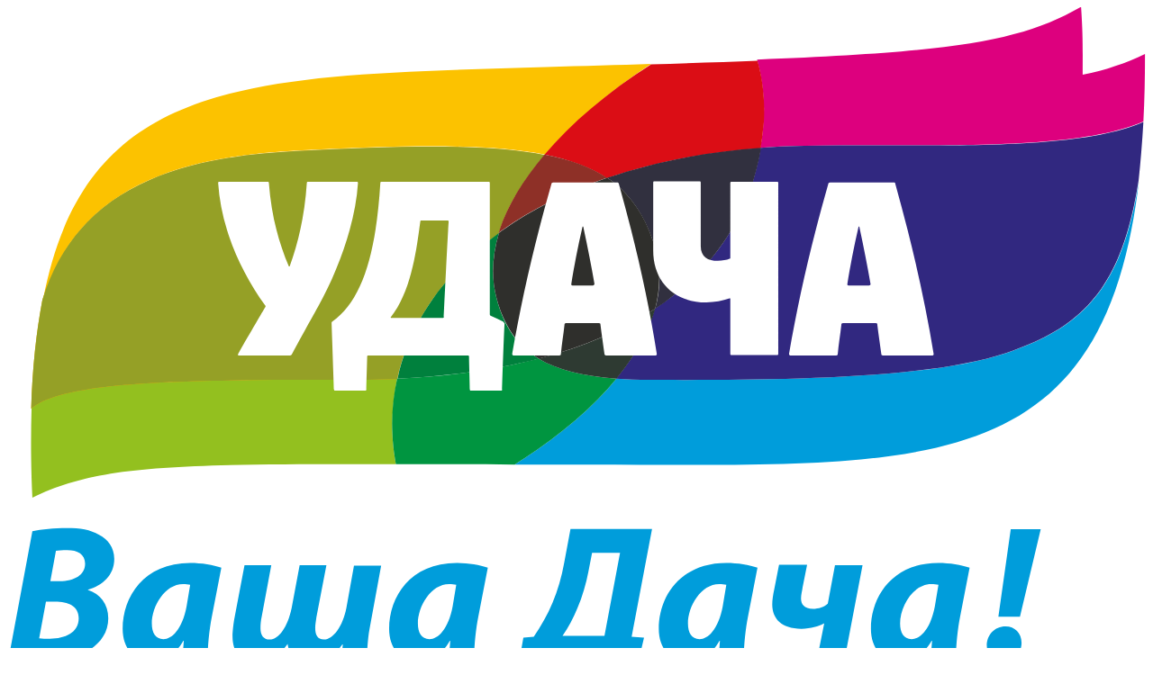

--- FILE ---
content_type: text/html; charset=UTF-8
request_url: https://www.ydacha.ru/poselki/do-50-km-ot-mkad/
body_size: 24473
content:
<!DOCTYPE html>
<html lang="ru">
<head>
	<meta charset="utf-8" />
	<meta http-equiv="X-UA-Compatible" content="IE=edge"/>
	<meta name="viewport" content="width=device-width, minimum-scale=1.0, maximum-scale=3.0, initial-scale=1.0" />
	<title>Коттеджные и дачные поселки до 50 км от МКАД | Удача</title>
	<meta name="yandex-verification" content="49f90d1aae9cbce1" />
	<meta name="facebook-domain-verification" content="urhxlt00f3d3f705l310fbrlgc5doq" />
	<link rel="shortcut icon" type="image/x-icon" href="/local/templates/lince/favicon.ico">
	<script src="/local/templates/lince/js/jquery.min.js"></script>
	
		

	
	<meta http-equiv="Content-Type" content="text/html; charset=UTF-8" />
<meta name="robots" content="index, follow" />
<meta name="keywords" content="Коттеджные дачные поселки 50 км от МКАД" />
<meta name="description" content="Коттеджные и дачные поселки до 50 км от МКАД" />
<link href="/bitrix/cache/css/s1/lince/page_12138cf09e775dfb30be8a230ea99b30/page_12138cf09e775dfb30be8a230ea99b30_v1.css?17478150087350" type="text/css"  rel="stylesheet" />
<link href="/bitrix/cache/css/s1/lince/template_9a27606598350d7747bad9d5fdf49e99/template_9a27606598350d7747bad9d5fdf49e99_v1.css?176676619274072" type="text/css"  data-template-style="true" rel="stylesheet" />
<script>if(!window.BX)window.BX={};if(!window.BX.message)window.BX.message=function(mess){if(typeof mess==='object'){for(let i in mess) {BX.message[i]=mess[i];} return true;}};</script>
<script>(window.BX||top.BX).message({"JS_CORE_LOADING":"Загрузка...","JS_CORE_NO_DATA":"- Нет данных -","JS_CORE_WINDOW_CLOSE":"Закрыть","JS_CORE_WINDOW_EXPAND":"Развернуть","JS_CORE_WINDOW_NARROW":"Свернуть в окно","JS_CORE_WINDOW_SAVE":"Сохранить","JS_CORE_WINDOW_CANCEL":"Отменить","JS_CORE_WINDOW_CONTINUE":"Продолжить","JS_CORE_H":"ч","JS_CORE_M":"м","JS_CORE_S":"с","JSADM_AI_HIDE_EXTRA":"Скрыть лишние","JSADM_AI_ALL_NOTIF":"Показать все","JSADM_AUTH_REQ":"Требуется авторизация!","JS_CORE_WINDOW_AUTH":"Войти","JS_CORE_IMAGE_FULL":"Полный размер"});</script>

<script src="/bitrix/js/main/core/core.min.js?1745331023225353"></script>

<script>BX.Runtime.registerExtension({"name":"main.core","namespace":"BX","loaded":true});</script>
<script>BX.setJSList(["\/bitrix\/js\/main\/core\/core_ajax.js","\/bitrix\/js\/main\/core\/core_promise.js","\/bitrix\/js\/main\/polyfill\/promise\/js\/promise.js","\/bitrix\/js\/main\/loadext\/loadext.js","\/bitrix\/js\/main\/loadext\/extension.js","\/bitrix\/js\/main\/polyfill\/promise\/js\/promise.js","\/bitrix\/js\/main\/polyfill\/find\/js\/find.js","\/bitrix\/js\/main\/polyfill\/includes\/js\/includes.js","\/bitrix\/js\/main\/polyfill\/matches\/js\/matches.js","\/bitrix\/js\/ui\/polyfill\/closest\/js\/closest.js","\/bitrix\/js\/main\/polyfill\/fill\/main.polyfill.fill.js","\/bitrix\/js\/main\/polyfill\/find\/js\/find.js","\/bitrix\/js\/main\/polyfill\/matches\/js\/matches.js","\/bitrix\/js\/main\/polyfill\/core\/dist\/polyfill.bundle.js","\/bitrix\/js\/main\/core\/core.js","\/bitrix\/js\/main\/polyfill\/intersectionobserver\/js\/intersectionobserver.js","\/bitrix\/js\/main\/lazyload\/dist\/lazyload.bundle.js","\/bitrix\/js\/main\/polyfill\/core\/dist\/polyfill.bundle.js","\/bitrix\/js\/main\/parambag\/dist\/parambag.bundle.js"]);
</script>
<script>(window.BX||top.BX).message({"LANGUAGE_ID":"ru","FORMAT_DATE":"DD.MM.YYYY","FORMAT_DATETIME":"DD.MM.YYYY HH:MI:SS","COOKIE_PREFIX":"YDACHA_RU_SITE","SERVER_TZ_OFFSET":"10800","UTF_MODE":"Y","SITE_ID":"s1","SITE_DIR":"\/","USER_ID":"","SERVER_TIME":1768453347,"USER_TZ_OFFSET":0,"USER_TZ_AUTO":"Y","bitrix_sessid":"4e6799d61ae766ed7474bb7bc43ae3f1"});</script>

<script>BX.setJSList(["\/local\/components\/webpult\/catalog.filter\/templates\/full\/script.js","\/bitrix\/components\/bitrix\/map.yandex.view\/templates\/.default\/script.js","\/local\/templates\/lince\/components\/bitrix\/system.pagenavigation\/.default\/script.js","\/local\/templates\/lince\/components\/webpult\/news.url\/poselki\/bitrix\/news.list\/grid\/script.js","\/local\/templates\/lince\/components\/bitrix\/menu\/catalog_horizontal_top2\/script.js","\/local\/templates\/lince\/components\/bitrix\/catalog.compare.list\/custom\/script.js"]);</script>
<script>BX.setCSSList(["\/bitrix\/components\/bitrix\/breadcrumb\/templates\/.default\/style.css","\/local\/components\/webpult\/catalog.filter\/templates\/full\/style.css","\/bitrix\/components\/bitrix\/map.yandex.system\/templates\/.default\/style.css","\/local\/templates\/lince\/components\/webpult\/news.url\/poselki\/bitrix\/news.list\/grid\/style.css","\/local\/templates\/lince\/components\/bitrix\/menu\/catalog_horizontal_top2\/style.css","\/local\/templates\/lince\/components\/bitrix\/menu\/catalog_horizontal_top2\/themes\/blue\/colors.css","\/local\/templates\/lince\/components\/bitrix\/catalog.compare.list\/custom\/style.css","\/local\/templates\/lince\/template_styles.css"]);</script>

<script  src="/bitrix/cache/js/s1/lince/template_fb8d93fc7bb923213f74bd29962ae2a7/template_fb8d93fc7bb923213f74bd29962ae2a7_v1.js?17478149717308"></script>
<script  src="/bitrix/cache/js/s1/lince/page_87923ed8472a3cfc11185a696f7cec15/page_87923ed8472a3cfc11185a696f7cec15_v1.js?174781500815671"></script>
<script>var _ba = _ba || []; _ba.push(["aid", "9890d7342b9bf3b215a6a8ecf2619cbc"]); _ba.push(["host", "www.ydacha.ru"]); (function() {var ba = document.createElement("script"); ba.type = "text/javascript"; ba.async = true;ba.src = (document.location.protocol == "https:" ? "https://" : "http://") + "bitrix.info/ba.js";var s = document.getElementsByTagName("script")[0];s.parentNode.insertBefore(ba, s);})();</script>

<!-- Yandex.Metrika counter -->
<script type="text/javascript">
    (function(m,e,t,r,i,k,a){
        m[i]=m[i]||function(){(m[i].a=m[i].a||[]).push(arguments)};
        m[i].l=1*new Date();
        for (var j = 0; j < document.scripts.length; j++) {if (document.scripts[j].src === r) { return; }}
        k=e.createElement(t),a=e.getElementsByTagName(t)[0],k.async=1,k.src=r,a.parentNode.insertBefore(k,a)
    })(window, document,'script','https://mc.yandex.ru/metrika/tag.js', 'ym');

    ym(20364637, 'init', {webvisor:true, clickmap:true, accurateTrackBounce:true, trackLinks:true});
</script>
<noscript><div><img src="https://mc.yandex.ru/watch/20364637" style="position:absolute; left:-9999px;" alt="" /></div></noscript>
<!-- /Yandex.Metrika counter -->

<script>
  window.uao_settings = {
    interval: 120,
    checkInterval: 30,
    ym: 20364637,
    ym_period_goal_prefix: 'ym_prefix',
    data_layer_prefix: 'dl_prefix',
    callback: function (seconds) { },
  }

  function _typeof(obj) { "@babel/helpers - typeof"; return _typeof = "function" == typeof Symbol && "symbol" == typeof Symbol.iterator ? function (obj) { return typeof obj; } : function (obj) { return obj && "function" == typeof Symbol && obj.constructor === Symbol && obj !== Symbol.prototype ? "symbol" : typeof obj; }, _typeof(obj); }
  function _classCallCheck(instance, Constructor) { if (!(instance instanceof Constructor)) { throw new TypeError("Cannot call a class as a function"); } }
  function _defineProperties(target, props) { for (var i = 0; i < props.length; i++) { var descriptor = props[i]; descriptor.enumerable = descriptor.enumerable || false; descriptor.configurable = true; if ("value" in descriptor) descriptor.writable = true; Object.defineProperty(target, _toPropertyKey(descriptor.key), descriptor); } }
  function _createClass(Constructor, protoProps, staticProps) { if (protoProps) _defineProperties(Constructor.prototype, protoProps); if (staticProps) _defineProperties(Constructor, staticProps); Object.defineProperty(Constructor, "prototype", { writable: false }); return Constructor; }
  function _defineProperty(obj, key, value) { key = _toPropertyKey(key); if (key in obj) { Object.defineProperty(obj, key, { value: value, enumerable: true, configurable: true, writable: true }); } else { obj[key] = value; } return obj; }
  function _toPropertyKey(arg) { var key = _toPrimitive(arg, "string"); return _typeof(key) === "symbol" ? key : String(key); }
  function _toPrimitive(input, hint) { if (_typeof(input) !== "object" || input === null) return input; var prim = input[Symbol.toPrimitive]; if (prim !== undefined) { var res = prim.call(input, hint || "default"); if (_typeof(res) !== "object") return res; throw new TypeError("@@toPrimitive must return a primitive value."); } return (hint === "string" ? String : Number)(input); }
  UAO_COUNT = 'uao_count';
  UAO_GLOBAL_COUNT = 'uao_global_count';
  var UALoop = /*#__PURE__*/function () {
    function UALoop(goalInterval, checkInterval) {
      _classCallCheck(this, UALoop);
      _defineProperty(this, "uao_debugger", new UADebugger());
      this.id = Math.random().toString(36);
      this.goalInterval = goalInterval;
      this.checkInterval = checkInterval;
      this.uao_debugger.isEnabled = true;
    }
    _createClass(UALoop, [{
      key: "targetCount",
      get: function get() {
        return Math.ceil(this.goalInterval / this.checkInterval);
      }
    }, {
      key: "calculate",
      value: function calculate() {
        var _sessionStorage$getIt, _sessionStorage$getIt2;
        var currentCount = (_sessionStorage$getIt = +sessionStorage.getItem(UAO_COUNT)) !== null && _sessionStorage$getIt !== void 0 ? _sessionStorage$getIt : 0;
        currentCount = currentCount + 1;
        sessionStorage.setItem(UAO_COUNT, currentCount.toString());
        var globalCount = (_sessionStorage$getIt2 = +sessionStorage.getItem(UAO_GLOBAL_COUNT)) !== null && _sessionStorage$getIt2 !== void 0 ? _sessionStorage$getIt2 : 0;
        globalCount = globalCount + 1;
        sessionStorage.setItem(UAO_GLOBAL_COUNT, globalCount.toString());
        this.uao_debugger.log("".concat(currentCount, " / ").concat(this.targetCount));
        return currentCount === this.targetCount;
      }
    }]);
    return UALoop;
  }();
  var UAObserver = /*#__PURE__*/function () {
    function UAObserver(isLoggingEnabled) {
      _classCallCheck(this, UAObserver);
      _defineProperty(this, "events", ['touchmove', 'blur', 'focus', 'focusin', 'focusout', 'resize', 'scroll', 'click', 'dblclick', 'mousedown', 'mouseup', 'mousemove', 'mouseover', 'mouseout', 'mouseenter', 'mouseleave', 'change', 'select', 'submit', 'keydown', 'keypress', 'keyup', 'error', 'load'
        //'unload'
      ]);
      _defineProperty(this, "loop", void 0);
      _defineProperty(this, "uao_debugger", new UADebugger());
      _defineProperty(this, "settings", window.uao_settings);
      _defineProperty(this, "commit", false);
      if (isLoggingEnabled) this.uao_debugger.isEnabled = true;
    }
    _createClass(UAObserver, [{
      key: "loop",
      set: function set(value) {
        this.loop = value;
      }
    }, {
      key: "start",
      value: function start() {
        this.addListeners();
        this.init();
      }
    }, {
      key: "addListeners",
      value: function addListeners() {
        var _this = this;
        this.events.forEach(function (evtName) {
          window.addEventListener(evtName, function (e) {
            if (e.isTrusted) {
              _this.commit = true;
            }
          });
        });
      }
    }, {
      key: "init",
      value: function init() {
        this.loop = new UALoop(this.settings.interval, this.settings.checkInterval);
        //this.uao_debugger.log('init', this.loop.id)
        this.setInterval();
      }
    }, {
      key: "setInterval",
      value: function setInterval() {
        var _this2 = this;
        if (+sessionStorage.getItem(UAO_COUNT) <= 0) sessionStorage.setItem(UAO_COUNT, '0');
        if (+sessionStorage.getItem(UAO_GLOBAL_COUNT) <= 0) sessionStorage.setItem(UAO_GLOBAL_COUNT, '0');
        var interval = window.setInterval(function () {
          if (_this2.commit && _this2.loop.calculate()) {
            clearInterval(interval);
            if (_this2.settings) {
              //this.uao_debugger.log('Достижение интервала активности основной цели');

              var globalCount = sessionStorage.getItem(UAO_GLOBAL_COUNT);
              var globalSeconds = globalCount * _this2.settings.checkInterval;
              if (_this2.settings.callback) _this2.settings.callback(globalSeconds);
              if (_this2.settings.ym_period_goal_prefix && _this2.settings.ym && window.ym) {
                //this.uao_debugger.log('Достижение интервала активности периодической цели');
                window.ym(_this2.settings.ym, 'reachGoal', "".concat(_this2.settings.ym_period_goal_prefix).concat(globalSeconds));
              }
              if (_this2.settings.data_layer_prefix && window.dataLayer) {
                window.dataLayer.push({
                  event: "".concat(_this2.settings.data_layer_prefix).concat(globalSeconds)
                });
              }
            }
            sessionStorage.setItem(UAO_COUNT, '0');
            _this2.init();
          }
          _this2.commit = false;
        }, this.loop.checkInterval * 1000);
      }
    }]);
    return UAObserver;
  }();
  var UADebugger = /*#__PURE__*/function () {
    function UADebugger() {
      _classCallCheck(this, UADebugger);
      _defineProperty(this, "isEnabled", false);
    }
    _createClass(UADebugger, [{
      key: "isEnabled",
      set: function set(value) {
        this.isEnabled = value;
      }
    }, {
      key: "log",
      value: function log(message) {
        var _console;
        for (var _len = arguments.length, args = new Array(_len > 1 ? _len - 1 : 0), _key = 1; _key < _len; _key++) {
          args[_key - 1] = arguments[_key];
        }
        if (this.isEnabled) (_console = console).log.apply(_console, [message].concat(args));
      }
    }]);
    return UADebugger;
  }();
  new UAObserver(true).start();
</script>

<!-- Roistat Counter Start -->
<script>
(function(w, d, s, h, id) {
    w.roistatProjectId = id; w.roistatHost = h;
    var p = d.location.protocol == "https:" ? "https://" : "http://";
    var u = /^.*roistat_visit=[^;]+(.*)?$/.test(d.cookie) ? "/dist/module.js" : "/api/site/1.0/"+id+"/init?referrer="+encodeURIComponent(d.location.href);
    var js = d.createElement(s); js.charset="UTF-8"; js.async = 1; js.src = p+h+u; var js2 = d.getElementsByTagName(s)[0]; js2.parentNode.insertBefore(js, js2);
})(window, document, 'script', 'cloud.roistat.com', 'd146fb638a59573653aabf81072767ec');
</script>
<!-- Roistat Counter End -->

<script>
    window.onRoistatAllModulesLoaded = function() {
        window.roistat.leadHunter.onAfterSubmit = function(leadData) {
            ym(20364637, 'reachGoal', 'ROISTAT_LEAD_CATCHER'); 
        }
    };
</script>


<!-- calltouch -->
<script>
(function(w,d,n,c){w.CalltouchDataObject=n;w[n]=function(){w[n]["callbacks"].push(arguments)};if(!w[n]["callbacks"]){w[n]["callbacks"]=[]}w[n]["loaded"]=false;if(typeof c!=="object"){c=[c]}w[n]["counters"]=c;for(var i=0;i<c.length;i+=1){p(c[i])}function p(cId){var a=d.getElementsByTagName("script")[0],s=d.createElement("script"),i=function(){a.parentNode.insertBefore(s,a)},m=typeof Array.prototype.find === 'function',n=m?"init-min.js":"init.js";s.async=true;s.src="https://mod.calltouch.ru/"+n+"?id="+cId;if(w.opera=="[object Opera]"){d.addEventListener("DOMContentLoaded",i,false)}else{i()}}})(window,document,"ct","6213c58d");
</script>
<!-- calltouch -->
<!-- integration roistat + calltouch -->
<script type="text/javascript">
(function(){
    var ct_max_wait = 150;
    var ct_wait_attr = setInterval(function() {
        ct_max_wait--; if (ct_max_wait<0){ clearInterval(ct_wait_attr); }
        try {
            if (!!window.ct && !!window.call_value && !!window.roistat && !!window.roistat.visit) {
                ct('set_attrs', '{"roistat_visit":'+window.roistat.visit+'}');
                clearInterval(ct_wait_attr);
            }
        } catch(e) { console.log(e) }
    }, 200);
})();
</script>
<!-- /integration roistat + calltouch -->

<!-- BEGIN JIVOSITE CODE {literal} -->
<script type='text/javascript'>
(function(){ var widget_id = 'XdhT6f4ov5';var d=document;var w=window;function l(){
var s = document.createElement('script'); s.type = 'text/javascript'; s.async = true; s.src = '//code.jivosite.com/script/widget/'+widget_id; var ss = document.getElementsByTagName('script')[0]; ss.parentNode.insertBefore(s, ss);}if(d.readyState=='complete'){l();}else{if(w.attachEvent){w.attachEvent('onload',l);}else{w.addEventListener('load',l,false);}}})();</script>
<!-- {/literal} END JIVOSITE CODE -->
<!-- BEGIN JIVOSITE INTEGRATION WITH ROISTAT -->
<script type='text/javascript'>
var getCookie = window.getCookie = function (name) {
        var matches = document.cookie.match(new RegExp("(?:^|; )" + name.replace(/([\.$?*|{}\(\)\[\]\\\/\+^])/g, '\\$1') + "=([^;]*)"));
        return matches ? decodeURIComponent(matches[1]) : undefined;
};
function jivo_onLoadCallback() {
        jivo_api.setUserToken(getCookie('roistat_visit'));
		$('.jivo-chat-link').css('visibility', 'visible').click(function(e) {
			jivo_api.open();
			e.preventDefault();
			return false;
		});
}
</script>
<!-- END JIVOSITE INTEGRATION WITH ROISTAT --> 

	<link rel="stylesheet" href="/local/templates/lince/css/jquery.fancybox.css">	
	<link rel="stylesheet" href="/local/templates/lince/css/swiper.css">
	<link rel="stylesheet" href="/local/templates/lince/css/filter.css">

	<script src="/local/templates/lince/js/jquery.fancybox.min.js"></script>
	<script src="/local/templates/lince/js/swiper.min.js"></script>
	<script src="/local/templates/lince/js/tabs.js"></script>	
	<script src="/local/templates/lince/js/main.js"></script>	

<!--[if IE]>
  <style type="text/css">
header .logo-block {
	background: none;
}
  </style>
<![endif]-->
</head>
<body>

		<header>
        		
		<div class="wrap flex align-items-center "> 			<a href="/" class="logo-block flex align-items-center">
				<img src="/local/templates/lince/images/svg/logo.svg" alt="" title="" class="logo">
				Лидер<br>в загородной<br>недвижимости
			</a>
			
			<div class="menu">
				<div class="menu-opener">
					<div class="menu-opener-inner"></div>
					<span>Меню</span>
				</div>				
			</div>
			<div class="mobile-menu-block">
										<ul class="mobile-min-menu">
						<li><a href="/poselki/">Поселки</a></li>
						<li><a href="/poselki/?display=map">Карта поселков</a></li>
						<li><a href="/uchastki/">Участки</a></li>
						<li><a href="/uchastki/rasprodazha/">Распродажа</a></li>
						<li><a href="/doma/">Дома</a></li>
						<li><a href="/projects/">Проекты</a></li>
						<li><a href="/aktsii-i-skidki/">Акции</a></li>
						<li><a href="/novosti/">Новости</a></li>
						<li><a href="/statii/">Статьи</a></li>
						
						<li><a href="/o-kompanii/kontakty/">Контакты</a></li>
						
						<li><hr></li>
						<li><a href="/o-kompanii/">О компании</a></li>
						<li><a href="/o-kompanii/otzyvy/">Отзывы</a></li>
						<li><a href="https://pay.ydacha.ru/?utm_source=ydacha.ru" rel=”nofollow”>Проверка задолженности</a></li>
						<li><a href="https://tsn-online.ru/?utm_source=ydacha.ru" target="blank" rel=”nofollow”  class="lk">Личный кабинет собственника</a></li>
						<li><a href="https://sellit.ru/?utm_source=ydacha.ru" target="blank" rel=”nofollow”>Агентам</a></li>
						<li><a href="/vladeltsam/">Благоустройство участка</a></li>
	

											</ul>
			</div>
			
			<a href="/poselki/?display=map" class="marker">

			<img class="pulse" src="/local/templates/lince/images/marker.png" alt="Карта поселков" title="Карта поселков">
			<div>Карта<span> поселков</span></div>

			</a>
			
			<nav class="navigation" id="catalog_menu_LkGdQn">
          <div class="container" id="cont_catalog_menu_LkGdQn">
            <div class="navigation-list row justify-content-center" id="ul_catalog_menu_LkGdQn">
		     <!-- first level-->
						<div class="navigation-link  ">
												
				<a href="/poselki/">
						Поселки				</a>
							<div class="navigation-menu">
					<div class="wrap">
											  <!-- second level-->
							<div class="navigation-menu-item">
																		<span>По шоссе</span>

						
															<div class="navigation-submenu">
									<!-- third level-->
																	
									<!-- third level-->
									    									<div class="navigation-submenu-item">

													<a 	href="/poselki/vostochnoe-napravlenie/" data-picture="" class="navigation-submenu-title">Восточное направление</a>
    															
						
					
					
    													    										<div class="navigation-submenu-list">
    																																																									<a href="/poselki/vostochnoe-napravlenie/gorkovskoe-shosse/" data-picture="" class="navigation-submenu-link">Горьковское</a>
													
													    																																																									<a href="/poselki/vostochnoe-napravlenie/nosovikhinskoe-shosse/" data-picture="" class="navigation-submenu-link">Носовихинское</a>
													
													    											    										</div>
    										    									</div>
																	
									<!-- third level-->
																	
									<!-- third level-->
									    									<div class="navigation-submenu-item">

													<a 	href="/poselki/zapadnoe-napravlenie/" data-picture="" class="navigation-submenu-title">Западное направление</a>
    															
						
					
					
    													    										<div class="navigation-submenu-list">
    																																																									<a href="/poselki/zapadnoe-napravlenie/volokolamskoe-shosse/" data-picture="" class="navigation-submenu-link">Волоколамское</a>
													
													    																																																									<a href="/poselki/zapadnoe-napravlenie/minskoe-shosse/" data-picture="" class="navigation-submenu-link">Минское</a>
													
													    																																																									<a href="/poselki/zapadnoe-napravlenie/mozhayskoe-shosse/" data-picture="" class="navigation-submenu-link">Можайское</a>
													
													    																																																									<a href="/poselki/zapadnoe-napravlenie/novorizhskoe-shosse/" data-picture="" class="navigation-submenu-link">Новорижское</a>
													
													    											    										</div>
    										    									</div>
																	
									<!-- third level-->
																	
									<!-- third level-->
									    									<div class="navigation-submenu-item">

													<a 	href="/poselki/severnoe-napravlenie/" data-picture="" class="navigation-submenu-title">Северное направление</a>
    															
						
					
					
    													    										<div class="navigation-submenu-list">
    																																																									<a href="/poselki/severnoe-napravlenie/dmitrovskoe-shosse/" data-picture="" class="navigation-submenu-link">Дмитровское</a>
													
													    																																																									<a href="/poselki/severnoe-napravlenie/rogachevskoe-shosse/" data-picture="" class="navigation-submenu-link">Рогачевское</a>
													
													    																																																									<a href="/poselki/severnoe-napravlenie/yaroslavskoe-shosse/" data-picture="" class="navigation-submenu-link">Ярославское</a>
													
													    											    										</div>
    										    									</div>
																	
									<!-- third level-->
																	
									<!-- third level-->
									    									<div class="navigation-submenu-item">

													<a 	href="/poselki/severo-vostochnoe-napravlenie/" data-picture="" class="navigation-submenu-title">Северо-Восточное направление</a>
    															
						
					
					
    													    										<div class="navigation-submenu-list">
    																																																									<a href="/poselki/severo-vostochnoe-napravlenie/shchelkovskoe-shosse/" data-picture="" class="navigation-submenu-link">Щелковское</a>
													
													    											    										</div>
    										    									</div>
																	
									<!-- third level-->
																	
									<!-- third level-->
									    									<div class="navigation-submenu-item">

													<a 	href="/poselki/severo-zapadnoe-napravlenie/" data-picture="" class="navigation-submenu-title">Северо-Западное направление</a>
    															
						
					
					
    													    										<div class="navigation-submenu-list">
    																																																									<a href="/poselki/severo-zapadnoe-napravlenie/leningradskoe-shosse/" data-picture="" class="navigation-submenu-link">Ленинградское</a>
													
													    																																																									<a href="/poselki/severo-zapadnoe-napravlenie/pyatnitskoe-shosse/" data-picture="" class="navigation-submenu-link">Пятницкое</a>
													
													    											    										</div>
    										    									</div>
																	
									<!-- third level-->
																	
									<!-- third level-->
									    									<div class="navigation-submenu-item">

													<a 	href="/poselki/yugo-vostochnoe-napravlenie/" data-picture="" class="navigation-submenu-title">Юго-Восточное направление</a>
    															
						
					
					
    													    										<div class="navigation-submenu-list">
    																																																									<a href="/poselki/yugo-vostochnoe-napravlenie/novoryazanskoe-shosse/" data-picture="" class="navigation-submenu-link">Новорязанское</a>
													
													    											    										</div>
    										    									</div>
																	
									<!-- third level-->
																	
									<!-- third level-->
									    									<div class="navigation-submenu-item">

													<a 	href="/poselki/yugo-zapadnoe-napravlenie/" data-picture="" class="navigation-submenu-title">Юго-Западное направление</a>
    															
						
					
					
    													    										<div class="navigation-submenu-list">
    																																																									<a href="/poselki/yugo-zapadnoe-napravlenie/kaluzhskoe-shosse/" data-picture="" class="navigation-submenu-link">Калужское</a>
													
													    																																																									<a href="/poselki/yugo-zapadnoe-napravlenie/kievskoe-shosse/" data-picture="" class="navigation-submenu-link">Киевское</a>
													
													    											    										</div>
    										    									</div>
																	
									<!-- third level-->
																	
									<!-- third level-->
									    									<div class="navigation-submenu-item">

													<a 	href="/poselki/yuzhnoe-napravlenie/" data-picture="" class="navigation-submenu-title">Южное направление</a>
    															
						
					
					
    													    										<div class="navigation-submenu-list">
    																																																									<a href="/poselki/yuzhnoe-napravlenie/kashirskoe-shosse/" data-picture="" class="navigation-submenu-link">Каширское</a>
													
													    																																																									<a href="/poselki/yuzhnoe-napravlenie/simferopolskoe-shosse/" data-picture="" class="navigation-submenu-link">Симферопольское</a>
													
													    											    										</div>
    										    									</div>
																	
															
								</div>
														</div>
						  <!-- second level-->
							<div class="navigation-menu-item">
																		<span>По району</span>

						
															<div class="navigation-submenu">
									<!-- third level-->
																	
									<!-- third level-->
									    									<div class="navigation-submenu-item">

													<a 	href="/poselki/moskovskaya-oblast/" data-picture="" class="navigation-submenu-title">Московская область</a>
    															
						
					
					
    													    										<div class="navigation-submenu-list">
    																																																									<a href="/poselki/moskovskaya-oblast/bronnitskiy-rayon/" data-picture="" class="navigation-submenu-link">Бронницкий</a>
													
													    																																																									<a href="/poselki/moskovskaya-oblast/volokolamskiy-rayon/" data-picture="" class="navigation-submenu-link">Волоколамский</a>
													
													    																																																									<a href="/poselki/moskovskaya-oblast/voskresenskiy-rayon/" data-picture="" class="navigation-submenu-link">Воскресенский</a>
													
													    																																																									<a href="/poselki/moskovskaya-oblast/dmitrovskiy-rayon/" data-picture="" class="navigation-submenu-link">Дмитровский</a>
													
													    																																																									<a href="/poselki/moskovskaya-oblast/domodedovskiy-rayon/" data-picture="" class="navigation-submenu-link">Домодедовский</a>
													
													    																																																									<a href="/poselki/moskovskaya-oblast/zelenogradskiy-rayon/" data-picture="" class="navigation-submenu-link">Зеленоградский</a>
													
													    																																																									<a href="/poselki/moskovskaya-oblast/istrinskiy-rayon/" data-picture="" class="navigation-submenu-link">Истринский</a>
													
													    																																																									<a href="/poselki/moskovskaya-oblast/kashirskiy-rayon/" data-picture="" class="navigation-submenu-link">Каширский</a>
													
													    																																																									<a href="/poselki/moskovskaya-oblast/klimovskiy-rayon/" data-picture="" class="navigation-submenu-link">Климовский</a>
													
													    																																																									<a href="/poselki/moskovskaya-oblast/klinskiy-rayon/" data-picture="" class="navigation-submenu-link">Клинский</a>
													
													    																																																									<a href="/poselki/moskovskaya-oblast/kolomenskiy-rayon/" data-picture="" class="navigation-submenu-link">Коломенский</a>
													
													    																																																									<a href="/poselki/moskovskaya-oblast/mozhayskiy-rayon/" data-picture="" class="navigation-submenu-link">Можайский</a>
													
													    																																																									<a href="/poselki/moskovskaya-oblast/narofominskiy-rayon/" data-picture="" class="navigation-submenu-link">Наро-Фоминский</a>
													
													    																																																									<a href="/poselki/moskovskaya-oblast/noginskiy-rayon/" data-picture="" class="navigation-submenu-link">Ногинский</a>
													
													    																																																									<a href="/poselki/moskovskaya-oblast/podolskiy-rayon/" data-picture="" class="navigation-submenu-link">Подольский</a>
													
													    																																																									<a href="/poselki/moskovskaya-oblast/pushkinskiy-rayon/" data-picture="" class="navigation-submenu-link">Пушкинский</a>
													
													    																																																									<a href="/poselki/moskovskaya-oblast/ramenskiy-rayon/" data-picture="" class="navigation-submenu-link">Раменский</a>
													
													    																																																									<a href="/poselki/moskovskaya-oblast/ruzskiy-rayon/" data-picture="" class="navigation-submenu-link">Рузский</a>
													
													    																																																									<a href="/poselki/moskovskaya-oblast/sergievoposadskiy-rayon/" data-picture="" class="navigation-submenu-link">Сергиево-Посадский</a>
													
													    																																																									<a href="/poselki/moskovskaya-oblast/serpukhovskoy-rayon/" data-picture="" class="navigation-submenu-link">Серпуховской</a>
													
													    																																																									<a href="/poselki/moskovskaya-oblast/solnechnogorskiy-rayon/" data-picture="" class="navigation-submenu-link">Солнечногорский</a>
													
													    																																																									<a href="/poselki/moskovskaya-oblast/stupinskiy-rayon/" data-picture="" class="navigation-submenu-link">Ступинский</a>
													
													    																																																									<a href="/poselki/moskovskaya-oblast/chekhovskiy-rayon/" data-picture="" class="navigation-submenu-link">Чеховский</a>
													
													    																																																									<a href="/poselki/moskovskaya-oblast/shakhovskoy-rayon/" data-picture="" class="navigation-submenu-link">Шаховской</a>
													
													    																																																									<a href="/poselki/moskovskaya-oblast/shelkovskiy-rayon/" data-picture="" class="navigation-submenu-link">Щёлковский</a>
													
													    											    										</div>
    										    									</div>
																	
									<!-- third level-->
																	
									<!-- third level-->
									    									<div class="navigation-submenu-item">

													<a 	href="/poselki/kaluzhskaya-oblast/" data-picture="" class="navigation-submenu-title">Калужская область</a>
    															
						
					
					
    													    										<div class="navigation-submenu-list">
    																																																									<a href="/poselki/kaluzhskaya-oblast/borovskiy-rayon/" data-picture="" class="navigation-submenu-link">Боровский</a>
													
													    																																																									<a href="/poselki/kaluzhskaya-oblast/maloyaroslavetskiy-rayon/" data-picture="" class="navigation-submenu-link">Малоярославецкий</a>
													
													    																																																									<a href="/poselki/kaluzhskaya-oblast/obninskiy-rayon/" data-picture="" class="navigation-submenu-link">Обнинский</a>
													
													    																																																									<a href="/poselki/kaluzhskaya-oblast/tarusskiy-rayon/" data-picture="" class="navigation-submenu-link">Тарусский</a>
													
													    											    										</div>
    										    									</div>
																	
									<!-- third level-->
																	
									<!-- third level-->
									    									<div class="navigation-submenu-item">

													<a 	href="/poselki/tulskaya-oblast/" data-picture="" class="navigation-submenu-title">Тульская область</a>
    															
						
					
					
    													    										<div class="navigation-submenu-list">
    																																																									<a href="/poselki/tulskaya-oblast/yasnogorskiy-rayon/" data-picture="" class="navigation-submenu-link">Ясногорский</a>
													
													    											    										</div>
    										    									</div>
																	
									<!-- third level-->
																	
									<!-- third level-->
									    									<div class="navigation-submenu-item">

													<a 	href="/poselki/vladimirskaya-oblast/" data-picture="" class="navigation-submenu-title">Владимирская область</a>
    															
						
					
					
    													    										<div class="navigation-submenu-list">
    																																																									<a href="/poselki/vladimirskaya-oblast/aleksandrovskiy-rayon/" data-picture="" class="navigation-submenu-link">Александровский</a>
													
													    											    										</div>
    										    									</div>
																	
															
								</div>
														</div>
																	  <!-- second level-->
							<div class="navigation-menu-item">
																		<span>По местности</span>

						
															<div class="navigation-submenu">
									<!-- third level-->
																	
									<!-- third level-->
									    									<div class="navigation-submenu-item">

													
						<span>По расстоянию от МКАД</span>

						
					
					
    													    										<div class="navigation-submenu-list">
    																																																									<a href="/poselki/do-100-km-ot-mkad/" data-picture="" class="navigation-submenu-link">до 100 км</a>
													
													    																																																									<a href="/poselki/do-30-km-ot-mkad/" data-picture="" class="navigation-submenu-link">до 30 км</a>
													
													    																																																									<a href="/poselki/do-50-km-ot-mkad/" data-picture="" class="navigation-submenu-link bx-active">до 50 км</a>
													
													    											    										</div>
    										    									</div>
																	
									<!-- third level-->
																	
									<!-- third level-->
									    									<div class="navigation-submenu-item">

													
						<span>Природа</span>

						
					
					
    													    										<div class="navigation-submenu-list">
    																																																									<a href="/poselki/u-vodokhranilisha/" data-picture="" class="navigation-submenu-link">у водохранилища</a>
													
													    																																																									<a href="/poselki/u-lesa/" data-picture="" class="navigation-submenu-link">у леса</a>
													
													    																																																									<a href="/poselki/u-ozera/" data-picture="" class="navigation-submenu-link">у озера</a>
													
													    																																																									<a href="/poselki/u-oki/" data-picture="" class="navigation-submenu-link">у Оки</a>
													
													    																																																									<a href="/poselki/u-reki/" data-picture="" class="navigation-submenu-link">у реки</a>
													
													    											    										</div>
    										    									</div>
																	
															
								</div>
														</div>
						  <!-- second level-->
							<div class="navigation-menu-item">
																		<span>По параметрам</span>

						
															<div class="navigation-submenu">
									<!-- third level-->
																	
									<!-- third level-->
									    									<div class="navigation-submenu-item">

													
						<span>По коммуникациям</span>

						
					
					
    													    										<div class="navigation-submenu-list">
    																																																									<a href="/poselki/s-vodoprovodom/" data-picture="" class="navigation-submenu-link">водопровод</a>
													
													    																																																									<a href="/poselki/s-gazom/" data-picture="" class="navigation-submenu-link">газ</a>
													
													    																																																									<a href="/poselki/s-internetom/" data-picture="" class="navigation-submenu-link">интернет</a>
													
													    																																																									<a href="/poselki/s-kanalizaciey/" data-picture="" class="navigation-submenu-link">канализация</a>
													
													    																																																									<a href="/poselki/s-kommunikaciyami/" data-picture="" class="navigation-submenu-link">с коммуникациями</a>
													
													    																																																									<a href="/poselki/s-elektrichestvom/" data-picture="" class="navigation-submenu-link">электричество</a>
													
													    											    										</div>
    										    									</div>
																	
									<!-- third level-->
																	
									<!-- third level-->
									    									<div class="navigation-submenu-item">

													
						<span>По назначению</span>

						
					
					
    													    										<div class="navigation-submenu-list">
    																																																									<a href="/poselki/v-gorode/" data-picture="" class="navigation-submenu-link">в городе</a>
													
													    																																																									<a href="/poselki/v-derevne/" data-picture="" class="navigation-submenu-link">в деревне</a>
													
													    																																																									<a href="/poselki/dachnoe-stroitelstvo/" data-picture="" class="navigation-submenu-link">дачное строительство</a>
													
													    																																																									<a href="/poselki/dachnye/" data-picture="" class="navigation-submenu-link">дачные</a>
													
													    																																																									<a href="/poselki/dlya-pensionerov/" data-picture="" class="navigation-submenu-link">для пенсионеров</a>
													
													    																																																									<a href="/poselki/v-dnp/" data-picture="" class="navigation-submenu-link">ДНП</a>
													
													    																																																									<a href="/poselki/pod-izhs/" data-picture="" class="navigation-submenu-link">ИЖС</a>
													
													    																																																									<a href="/poselki/pod-pmzh/" data-picture="" class="navigation-submenu-link">ПМЖ</a>
													
													    																																																									<a href="/poselki/pod-stroitelstvo/" data-picture="" class="navigation-submenu-link">под строительство</a>
													
													    																																																									<a href="/poselki/sadovye/" data-picture="" class="navigation-submenu-link">садовые</a>
													
													    																																																									<a href="/poselki/v-snt/" data-picture="" class="navigation-submenu-link">СНТ</a>
													
													    											    										</div>
    										    									</div>
																	
									<!-- third level-->
																	
									<!-- third level-->
									    									<div class="navigation-submenu-item">

													
						<span>Финансовые условия</span>

						
					
					
    													    										<div class="navigation-submenu-list">
    																																																									<a href="/poselki/v-ipoteku/" data-picture="" class="navigation-submenu-link">в ипотеку</a>
													
													    																																																									<a href="/poselki/v-rassrochku/" data-picture="" class="navigation-submenu-link">в рассрочку 0%</a>
													
													    											    										</div>
    										    									</div>
																	
															
								</div>
														</div>
						  <!-- second level-->
							<div class="navigation-menu-item">
																		<span>По названию</span>

						
															<div class="navigation-submenu">
									<!-- third level-->
																	
									<!-- third level-->
									    									<div class="navigation-submenu-item">

													
						<span>По названию</span>

						
					
					
    													    										<div class="navigation-submenu-list">
    																																																									<a href="/poselki/yugo-vostochnoe-napravlenie/admiral/" data-picture="" class="navigation-submenu-link">Адмирал</a>
													
													    																																																									<a href="/poselki/severnoe-napravlenie/akatsiya/" data-picture="" class="navigation-submenu-link">Акация</a>
													
													    																																																									<a href="/poselki/yugo-zapadnoe-napravlenie/balabanovka/" data-picture="" class="navigation-submenu-link">Балабановка</a>
													
													    																																																									<a href="/poselki/yuzhnoe-napravlenie/vanil/" data-picture="" class="navigation-submenu-link">Ваниль</a>
													
													    																																																									<a href="/poselki/yugo-zapadnoe-napravlenie/verkhovie-2/" data-picture="" class="navigation-submenu-link">Верховье 2</a>
													
													    																																																									<a href="/poselki/yugo-vostochnoe-napravlenie/vitse-admiral/" data-picture="" class="navigation-submenu-link">Вице-Адмирал</a>
													
													    																																																									<a href="/poselki/zapadnoe-napravlenie/vlasevo/" data-picture="" class="navigation-submenu-link">Власьево</a>
													
													    																																																									<a href="/poselki/zapadnoe-napravlenie/vysokovo/" data-picture="" class="navigation-submenu-link">Высоково</a>
													
													    																																																									<a href="/poselki/severnoe-napravlenie/garmoniya/" data-picture="" class="navigation-submenu-link">Гармония</a>
													
													    																																																									<a href="/poselki/zapadnoe-napravlenie/dorino/" data-picture="" class="navigation-submenu-link">Дорино</a>
													
													    																																																									<a href="/poselki/yuzhnoe-napravlenie/zhivopisnyy-bereg/" data-picture="" class="navigation-submenu-link">Живописный берег</a>
													
													    																																																									<a href="/poselki/zapadnoe-napravlenie/iskony/" data-picture="" class="navigation-submenu-link">Исконы</a>
													
													    																																																									<a href="/poselki/zapadnoe-napravlenie/kremlevskiy/" data-picture="" class="navigation-submenu-link">Кремлевский</a>
													
													    																																																									<a href="/poselki/yuzhnoe-napravlenie/kubasovo/" data-picture="" class="navigation-submenu-link">Кубасово</a>
													
													    																																																									<a href="/poselki/zapadnoe-napravlenie/lesnye-prostory/" data-picture="" class="navigation-submenu-link">Лесные просторы</a>
													
													    																																																									<a href="/poselki/yugo-zapadnoe-napravlenie/maklino/" data-picture="" class="navigation-submenu-link">Маклино</a>
													
													    																																																									<a href="/poselki/yuzhnoe-napravlenie/malina/" data-picture="" class="navigation-submenu-link">Малина</a>
													
													    																																																									<a href="/poselki/zapadnoe-napravlenie/matrenino/" data-picture="" class="navigation-submenu-link">Матрёнино</a>
													
													    																																																									<a href="/poselki/yuzhnoe-napravlenie/myed/" data-picture="" class="navigation-submenu-link">Мёд</a>
													
													    																																																									<a href="/poselki/severnoe-napravlenie/more/" data-picture="" class="navigation-submenu-link">Море</a>
													
													    																																																									<a href="/poselki/zapadnoe-napravlenie/nadezhdino-life/" data-picture="" class="navigation-submenu-link">Надеждино Life</a>
													
													    																																																									<a href="/poselki/yuzhnoe-napravlenie/nikulino/" data-picture="" class="navigation-submenu-link">Никулино</a>
													
													    																																																									<a href="/poselki/yuzhnoe-napravlenie/okunevo/" data-picture="" class="navigation-submenu-link">Окунёво</a>
													
													    																																																									<a href="/poselki/severnoe-napravlenie/olshany/" data-picture="" class="navigation-submenu-link">Ольшаны</a>
													
													    																																																									<a href="/poselki/zapadnoe-napravlenie/petryaikha/" data-picture="" class="navigation-submenu-link">Петряиха</a>
													
													    																																																									<a href="/poselki/yuzhnoe-napravlenie/pochinki/" data-picture="" class="navigation-submenu-link">Починки</a>
													
													    																																																									<a href="/poselki/yuzhnoe-napravlenie/pochinki-2/" data-picture="" class="navigation-submenu-link">Починки 2</a>
													
													    																																																									<a href="/poselki/yugo-zapadnoe-napravlenie/radishchevo/" data-picture="" class="navigation-submenu-link">Радищево</a>
													
													    																																																									<a href="/poselki/zapadnoe-napravlenie/ratochkiny-prudy/" data-picture="" class="navigation-submenu-link">Раточкины пруды</a>
													
													    																																																									<a href="/poselki/zapadnoe-napravlenie/ratochkiny-prudy-2/" data-picture="" class="navigation-submenu-link">Раточкины пруды 2</a>
													
													    																																																									<a href="/poselki/zapadnoe-napravlenie/ruzskiy-bereg/" data-picture="" class="navigation-submenu-link">Рузский берег</a>
													
													    																																																									<a href="/poselki/zapadnoe-napravlenie/sputnik/" data-picture="" class="navigation-submenu-link">Спутник</a>
													
													    																																																									<a href="/poselki/zapadnoe-napravlenie/tashirovo/" data-picture="" class="navigation-submenu-link">Таширово</a>
													
													    																																																									<a href="/poselki/vostochnoe-napravlenie/traditsii/" data-picture="" class="navigation-submenu-link">Традиции</a>
													
													    																																																									<a href="/poselki/yugo-zapadnoe-napravlenie/u-reku/" data-picture="" class="navigation-submenu-link">У реки</a>
													
													    																																																									<a href="/poselki/severnoe-napravlenie/usadba-pershino/" data-picture="" class="navigation-submenu-link">Усадьба Першино</a>
													
													    																																																									<a href="/poselki/severo-vostochnoe-napravlenie/edem/" data-picture="" class="navigation-submenu-link">Эдем</a>
													
													    																																																									<a href="/poselki/zapadnoe-napravlenie/eko-ozero-2/" data-picture="" class="navigation-submenu-link">Эко озеро 2</a>
													
													    																																																									<a href="/poselki/severo-zapadnoe-napravlenie/yurtsev-les/" data-picture="" class="navigation-submenu-link">Юрцев лес</a>
													
													    											    										</div>
    										    									</div>
																	
															
								</div>
														</div>
																					</div>
				</div>
						</div>
		     <!-- first level-->
						<div class="navigation-link  ">
												
				<a href="/uchastki/">
						Участки				</a>
							<div class="navigation-menu">
					<div class="wrap">
											  <!-- second level-->
							<div class="navigation-menu-item">
																		<span>По шоссе</span>

						
															<div class="navigation-submenu">
									<!-- third level-->
																	
									<!-- third level-->
									    									<div class="navigation-submenu-item">

													<a 	href="/uchastki/zapadnoe-napravlenie/" data-picture="" class="navigation-submenu-title">Западное направление</a>
    															
						
					
					
    													    										<div class="navigation-submenu-list">
    																																																									<a href="/uchastki/zapadnoe-napravlenie/volokolamskoe-shosse/" data-picture="" class="navigation-submenu-link">Волоколамское</a>
													
													    																																																									<a href="/uchastki/zapadnoe-napravlenie/minskoe-shosse/" data-picture="" class="navigation-submenu-link">Минское</a>
													
													    																																																									<a href="/uchastki/zapadnoe-napravlenie/mozhayskoe-shosse/" data-picture="" class="navigation-submenu-link">Можайское</a>
													
													    																																																									<a href="/uchastki/zapadnoe-napravlenie/novorizhskoe-shosse/" data-picture="" class="navigation-submenu-link">Новорижское</a>
													
													    											    										</div>
    										    									</div>
																	
									<!-- third level-->
																	
									<!-- third level-->
									    									<div class="navigation-submenu-item">

													<a 	href="/uchastki/severnoe-napravlenie/" data-picture="" class="navigation-submenu-title">Северное направление</a>
    															
						
					
					
    													    										<div class="navigation-submenu-list">
    																																																									<a href="/uchastki/severnoe-napravlenie/dmitrovskoe-shosse/" data-picture="" class="navigation-submenu-link">Дмитровское</a>
													
													    																																																									<a href="/uchastki/severnoe-napravlenie/rogachevskoe-shosse/" data-picture="" class="navigation-submenu-link">Рогачевское</a>
													
													    																																																									<a href="/uchastki/severnoe-napravlenie/yaroslavskoe-shosse/" data-picture="" class="navigation-submenu-link">Ярославское</a>
													
													    											    										</div>
    										    									</div>
																	
									<!-- third level-->
																	
									<!-- third level-->
									    									<div class="navigation-submenu-item">

													<a 	href="/uchastki/severo-zapadnoe-napravlenie/" data-picture="" class="navigation-submenu-title">Северо-Западное направление</a>
    															
						
					
					
    													    										<div class="navigation-submenu-list">
    																																																									<a href="/uchastki/severo-zapadnoe-napravlenie/leningradskoe-shosse/" data-picture="" class="navigation-submenu-link">Ленинградское</a>
													
													    																																																									<a href="/uchastki/severo-zapadnoe-napravlenie/pyatnitskoe-shosse/" data-picture="" class="navigation-submenu-link">Пятницкое</a>
													
													    											    										</div>
    										    									</div>
																	
									<!-- third level-->
																	
									<!-- third level-->
									    									<div class="navigation-submenu-item">

													<a 	href="/uchastki/yugo-vostochnoe-napravlenie/" data-picture="" class="navigation-submenu-title">Юго-Восточное направление</a>
    															
						
					
					
    													    										<div class="navigation-submenu-list">
    																																																									<a href="/uchastki/yugo-vostochnoe-napravlenie/novoryazanskoe-shosse/" data-picture="" class="navigation-submenu-link">Новорязанское</a>
													
													    											    										</div>
    										    									</div>
																	
									<!-- third level-->
																	
									<!-- third level-->
									    									<div class="navigation-submenu-item">

													<a 	href="/uchastki/yugo-zapadnoe-napravlenie/" data-picture="" class="navigation-submenu-title">Юго-Западное направление</a>
    															
						
					
					
    													    										<div class="navigation-submenu-list">
    																																																									<a href="/uchastki/yugo-zapadnoe-napravlenie/kaluzhskoe-shosse/" data-picture="" class="navigation-submenu-link">Калужское</a>
													
													    																																																									<a href="/uchastki/yugo-zapadnoe-napravlenie/kievskoe-shosse/" data-picture="" class="navigation-submenu-link">Киевское</a>
													
													    											    										</div>
    										    									</div>
																	
									<!-- third level-->
																	
									<!-- third level-->
									    									<div class="navigation-submenu-item">

													<a 	href="/uchastki/yuzhnoe-napravlenie/" data-picture="" class="navigation-submenu-title">Южное направление</a>
    															
						
					
					
    													    										<div class="navigation-submenu-list">
    																																																									<a href="/uchastki/yuzhnoe-napravlenie/kashirskoe-shosse/" data-picture="" class="navigation-submenu-link">Каширское</a>
													
													    																																																									<a href="/uchastki/yuzhnoe-napravlenie/simferopolskoe-shosse/" data-picture="" class="navigation-submenu-link">Симферопольское</a>
													
													    											    										</div>
    										    									</div>
																	
															
								</div>
														</div>
						  <!-- second level-->
							<div class="navigation-menu-item">
																		<span>По  району</span>

						
															<div class="navigation-submenu">
									<!-- third level-->
																	
									<!-- third level-->
									    									<div class="navigation-submenu-item">

													<a 	href="/uchastki/moskovskaya-oblast/" data-picture="" class="navigation-submenu-title">Московская область</a>
    															
						
					
					
    													    										<div class="navigation-submenu-list">
    																																																									<a href="/uchastki/moskovskaya-oblast/bronnitskiy-rayon/" data-picture="" class="navigation-submenu-link">Бронницкий</a>
													
													    																																																									<a href="/uchastki/moskovskaya-oblast/volokolamskiy-rayon/" data-picture="" class="navigation-submenu-link">Волоколамский</a>
													
													    																																																									<a href="/uchastki/moskovskaya-oblast/voskresenskiy-rayon/" data-picture="" class="navigation-submenu-link">Воскресенский</a>
													
													    																																																									<a href="/uchastki/moskovskaya-oblast/dmitrovskiy-rayon/" data-picture="" class="navigation-submenu-link">Дмитровский</a>
													
													    																																																									<a href="/uchastki/moskovskaya-oblast/domodedovskiy-rayon/" data-picture="" class="navigation-submenu-link">Домодедовский</a>
													
													    																																																									<a href="/uchastki/moskovskaya-oblast/zelenogradskiy-rayon/" data-picture="" class="navigation-submenu-link">Зеленоградский</a>
													
													    																																																									<a href="/uchastki/moskovskaya-oblast/istrinskiy-rayon/" data-picture="" class="navigation-submenu-link">Истринский</a>
													
													    																																																									<a href="/uchastki/moskovskaya-oblast/kashirskiy-rayon/" data-picture="" class="navigation-submenu-link">Каширский</a>
													
													    																																																									<a href="/uchastki/moskovskaya-oblast/klimovskiy-rayon/" data-picture="" class="navigation-submenu-link">Климовский</a>
													
													    																																																									<a href="/uchastki/moskovskaya-oblast/klinskiy-rayon/" data-picture="" class="navigation-submenu-link">Клинский</a>
													
													    																																																									<a href="/uchastki/moskovskaya-oblast/kolomenskiy-rayon/" data-picture="" class="navigation-submenu-link">Коломенский</a>
													
													    																																																									<a href="/uchastki/moskovskaya-oblast/mozhayskiy-rayon/" data-picture="" class="navigation-submenu-link">Можайский</a>
													
													    																																																									<a href="/uchastki/moskovskaya-oblast/narofominskiy-rayon/" data-picture="" class="navigation-submenu-link">Наро-Фоминский</a>
													
													    																																																									<a href="/uchastki/moskovskaya-oblast/noginskiy-rayon/" data-picture="" class="navigation-submenu-link">Ногинский</a>
													
													    																																																									<a href="/uchastki/moskovskaya-oblast/podolskiy-rayon/" data-picture="" class="navigation-submenu-link">Подольский</a>
													
													    																																																									<a href="/uchastki/moskovskaya-oblast/pushkinskiy-rayon/" data-picture="" class="navigation-submenu-link">Пушкинский</a>
													
													    																																																									<a href="/uchastki/moskovskaya-oblast/ramenskiy-rayon/" data-picture="" class="navigation-submenu-link">Раменский</a>
													
													    																																																									<a href="/uchastki/moskovskaya-oblast/ruzskiy-rayon/" data-picture="" class="navigation-submenu-link">Рузский</a>
													
													    																																																									<a href="/uchastki/moskovskaya-oblast/serpukhovskoy-rayon/" data-picture="" class="navigation-submenu-link">Серпуховской</a>
													
													    																																																									<a href="/uchastki/moskovskaya-oblast/solnechnogorskiy-rayon/" data-picture="" class="navigation-submenu-link">Солнечногорский</a>
													
													    																																																									<a href="/uchastki/moskovskaya-oblast/stupinskiy-rayon/" data-picture="" class="navigation-submenu-link">Ступинский</a>
													
													    																																																									<a href="/uchastki/moskovskaya-oblast/chekhovskiy-rayon/" data-picture="" class="navigation-submenu-link">Чеховский</a>
													
													    																																																									<a href="/uchastki/moskovskaya-oblast/shakhovskoy-rayon/" data-picture="" class="navigation-submenu-link">Шаховской</a>
													
													    																																																									<a href="/uchastki/moskovskaya-oblast/shelkovskiy-rayon/" data-picture="" class="navigation-submenu-link">Щёлковский</a>
													
													    											    										</div>
    										    									</div>
																	
									<!-- third level-->
																	
									<!-- third level-->
									    									<div class="navigation-submenu-item">

													<a 	href="/uchastki/kaluzhskaya-oblast/" data-picture="" class="navigation-submenu-title">Калужская область</a>
    															
						
					
					
    													    										<div class="navigation-submenu-list">
    																																																									<a href="/uchastki/kaluzhskaya-oblast/borovskiy-rayon/" data-picture="" class="navigation-submenu-link">Боровский</a>
													
													    																																																									<a href="/uchastki/kaluzhskaya-oblast/maloyaroslavetskiy-rayon/" data-picture="" class="navigation-submenu-link">Малоярославецкий</a>
													
													    																																																									<a href="/uchastki/kaluzhskaya-oblast/obninskiy-rayon/" data-picture="" class="navigation-submenu-link">Обнинский</a>
													
													    																																																									<a href="/uchastki/kaluzhskaya-oblast/tarusskiy-rayon/" data-picture="" class="navigation-submenu-link">Тарусский</a>
													
													    											    										</div>
    										    									</div>
																	
									<!-- third level-->
																	
									<!-- third level-->
									    									<div class="navigation-submenu-item">

													<a 	href="/uchastki/tulskaya-oblast/" data-picture="" class="navigation-submenu-title">Тульская область</a>
    															
						
					
					
    													    										<div class="navigation-submenu-list">
    																																																									<a href="/uchastki/tulskaya-oblast/yasnogorskiy-rayon/" data-picture="" class="navigation-submenu-link">Ясногорский</a>
													
													    											    										</div>
    										    									</div>
																	
									<!-- third level-->
																	
									<!-- third level-->
									    									<div class="navigation-submenu-item">

													<a 	href="/uchastki/vladimirskaya-oblast/" data-picture="" class="navigation-submenu-title">Владимирская область</a>
    															
						
					
					
    													    										<div class="navigation-submenu-list">
    																																																									<a href="/uchastki/vladimirskaya-oblast/aleksandrovskiy-rayon/" data-picture="" class="navigation-submenu-link">Александровский</a>
													
													    											    										</div>
    										    									</div>
																	
															
								</div>
														</div>
																	  <!-- second level-->
							<div class="navigation-menu-item">
																		<span>По цене и площади</span>

						
															<div class="navigation-submenu">
									<!-- third level-->
																	
									<!-- third level-->
									    									<div class="navigation-submenu-item">

													
						<span>По площади</span>

						
					
					
    													    										<div class="navigation-submenu-list">
    																																																									<a href="/uchastki/10-sotok/" data-picture="" class="navigation-submenu-link">10 соток</a>
													
													    																																																									<a href="/uchastki/15-sotok/" data-picture="" class="navigation-submenu-link">15 соток</a>
													
													    																																																									<a href="/uchastki/6-sotok/" data-picture="" class="navigation-submenu-link">6 соток</a>
													
													    																																																									<a href="/uchastki/8-sotok/" data-picture="" class="navigation-submenu-link">8 соток</a>
													
													    																																																									<a href="/uchastki/ot-1-ga/" data-picture="" class="navigation-submenu-link">от 1 Га</a>
													
													    																																																									<a href="/uchastki/ot-15-sotok/" data-picture="" class="navigation-submenu-link">от 15 соток</a>
													
													    											    										</div>
    										    									</div>
																	
									<!-- third level-->
																	
									<!-- third level-->
									    									<div class="navigation-submenu-item">

													
						<span>Участки по цене</span>

						
					
					
    													    										<div class="navigation-submenu-list">
    																																																									<a href="/uchastki/do-200-tys/" data-picture="" class="navigation-submenu-link">до 200 тыс</a>
													
													    																																																									<a href="/uchastki/do-30-tys-za-sotku/" data-picture="" class="navigation-submenu-link">до 30 тысяч за сотку</a>
													
													    																																																									<a href="/uchastki/do-300-tys/" data-picture="" class="navigation-submenu-link">до 300 тыс</a>
													
													    																																																									<a href="/uchastki/do-500-tys/" data-picture="" class="navigation-submenu-link">до 500 тыс</a>
													
													    																																																									<a href="/uchastki/nedorogo/" data-picture="" class="navigation-submenu-link">недорогие</a>
													
													    																																																									<a href="/uchastki/rasprodazha/" data-picture="" class="navigation-submenu-link">распродажа</a>
													
													    											    										</div>
    										    									</div>
																	
															
								</div>
														</div>
						  <!-- second level-->
							<div class="navigation-menu-item">
																		<span>По местности</span>

						
															<div class="navigation-submenu">
									<!-- third level-->
																	
									<!-- third level-->
									    									<div class="navigation-submenu-item">

													
						<span>Природа</span>

						
					
					
    													    										<div class="navigation-submenu-list">
    																																																									<a href="/uchastki/u-vodokhranilisha/" data-picture="" class="navigation-submenu-link">у водохранилища</a>
													
													    																																																									<a href="/uchastki/u-lesa/" data-picture="" class="navigation-submenu-link">у леса</a>
													
													    																																																									<a href="/uchastki/u-ozera/" data-picture="" class="navigation-submenu-link">у озера</a>
													
													    																																																									<a href="/uchastki/u-oki/" data-picture="" class="navigation-submenu-link">у Оки</a>
													
													    																																																									<a href="/uchastki/u-reki/" data-picture="" class="navigation-submenu-link">у реки</a>
													
													    											    										</div>
    										    									</div>
																	
									<!-- third level-->
																	
									<!-- third level-->
									    									<div class="navigation-submenu-item">

													
						<span>По расстоянию от МКАД</span>

						
					
					
    													    										<div class="navigation-submenu-list">
    																																																									<a href="/uchastki/do-100-km-ot-mkad/" data-picture="" class="navigation-submenu-link">до 100 км</a>
													
													    																																																									<a href="/uchastki/do-30-km-ot-mkad/" data-picture="" class="navigation-submenu-link">до 30 км</a>
													
													    																																																									<a href="/uchastki/do-50-km-ot-mkad/" data-picture="" class="navigation-submenu-link">до 50 км</a>
													
													    											    										</div>
    										    									</div>
																	
															
								</div>
														</div>
						  <!-- second level-->
							<div class="navigation-menu-item">
																		<span>По параметрам</span>

						
															<div class="navigation-submenu">
									<!-- third level-->
																	
									<!-- third level-->
									    									<div class="navigation-submenu-item">

													
						<span>Коммуникации в поселке</span>

						
					
					
    													    										<div class="navigation-submenu-list">
    																																																									<a href="/uchastki/s-vodoprovodom/" data-picture="" class="navigation-submenu-link">водопровод</a>
													
													    																																																									<a href="/uchastki/s-gazom/" data-picture="" class="navigation-submenu-link">газ</a>
													
													    																																																									<a href="/uchastki/s-internetom/" data-picture="" class="navigation-submenu-link">интернет</a>
													
													    																																																									<a href="/uchastki/s-kommunikaciyami/" data-picture="" class="navigation-submenu-link">с коммуникациями</a>
													
													    																																																									<a href="/uchastki/s-elektrichestvom/" data-picture="" class="navigation-submenu-link">электричество</a>
													
													    											    										</div>
    										    									</div>
																	
									<!-- third level-->
																	
									<!-- third level-->
									    									<div class="navigation-submenu-item">

													
						<span>По назначению</span>

						
					
					
    													    										<div class="navigation-submenu-list">
    																																																									<a href="/uchastki/v-gorode/" data-picture="" class="navigation-submenu-link">в городе</a>
													
													    																																																									<a href="/uchastki/v-derevne/" data-picture="" class="navigation-submenu-link">в деревне</a>
													
													    																																																									<a href="/uchastki/dachnoe-stroitelstvo/" data-picture="" class="navigation-submenu-link">дачное строительство</a>
													
													    																																																									<a href="/uchastki/dachnye/" data-picture="" class="navigation-submenu-link">дачные</a>
													
													    																																																									<a href="/uchastki/dlya-pensionerov/" data-picture="" class="navigation-submenu-link">для пенсионеров</a>
													
													    																																																									<a href="/uchastki/v-dnp/" data-picture="" class="navigation-submenu-link">ДНП</a>
													
													    																																																									<a href="/uchastki/pod-izhs/" data-picture="" class="navigation-submenu-link">ИЖС</a>
													
													    																																																									<a href="/uchastki/pod-pmzh/" data-picture="" class="navigation-submenu-link">ПМЖ</a>
													
													    																																																									<a href="/uchastki/pod-stroitelstvo/" data-picture="" class="navigation-submenu-link">под строительство</a>
													
													    																																																									<a href="/uchastki/sadovye/" data-picture="" class="navigation-submenu-link">садовые</a>
													
													    																																																									<a href="/uchastki/v-snt/" data-picture="" class="navigation-submenu-link">СНТ</a>
													
													    											    										</div>
    										    									</div>
																	
									<!-- third level-->
																	
									<!-- third level-->
									    									<div class="navigation-submenu-item">

													<a 	href="/uchastki/finansovye-usloviya/" data-picture="" class="navigation-submenu-title">Финансовые условия</a>
    															
						
					
					
    													    										<div class="navigation-submenu-list">
    																																																									<a href="/uchastki/v-ipoteku/" data-picture="" class="navigation-submenu-link">в ипотеку</a>
													
													    																																																									<a href="/uchastki/v-kredit/" data-picture="" class="navigation-submenu-link">в кредит</a>
													
													    																																																									<a href="/uchastki/v-rassrochku/" data-picture="" class="navigation-submenu-link">в рассрочку</a>
													
													    											    										</div>
    										    									</div>
																	
															
								</div>
														</div>
																					</div>
				</div>
						</div>
		     <!-- first level-->
						<div class="navigation-link  ">
												
				<a href="/doma/">
						Дома				</a>
						</div>
		     <!-- first level-->
						<div class="navigation-link  ">
												
				<a href="/uchastki/rasprodazha/">
						Распродажа				</a>
						</div>
		     <!-- first level-->
						<div class="navigation-link  ">
												
				<a href="/aktsii-i-skidki/">
						Акции				</a>
						</div>
		     <!-- first level-->
						<div class="navigation-link  ">
												
				<a href="/novosti/">
						Новости				</a>
						</div>
		     <!-- first level-->
						<div class="navigation-link  ">
												
				<a href="/o-kompanii/kontakty/">
						Контакты				</a>
						</div>
						
		<!--<button class="burger"><img src="/local/templates/lince/media/assets/img/icons/burger.png" alt=""></button>-->
	</div>
  </div>
</nav>

<script>
	BX.ready(function () {
		window.obj_catalog_menu_LkGdQn = new BX.Main.Menu.CatalogHorizontal('catalog_menu_LkGdQn', {'295569101':{'PICTURE':'','DESC':''},'2212294583':{'PICTURE':'','DESC':''},'1539560030':{'PICTURE':'','DESC':''},'299394560':{'PICTURE':'','DESC':''},'2117094967':{'PICTURE':'','DESC':''},'4051525186':{'PICTURE':'','DESC':''},'3416775835':{'PICTURE':'','DESC':''},'2264979608':{'PICTURE':'','DESC':''},'2984957622':{'PICTURE':'','DESC':''},'660192053':{'PICTURE':'','DESC':''},'678130276':{'PICTURE':'','DESC':''},'4259445977':{'PICTURE':'','DESC':''},'4293445232':{'PICTURE':'','DESC':''},'2808961553':{'PICTURE':'','DESC':''},'2302546501':{'PICTURE':'','DESC':''},'600064275':{'PICTURE':'','DESC':''},'3137879250':{'PICTURE':'','DESC':''},'1882406022':{'PICTURE':'','DESC':''},'1649280685':{'PICTURE':'','DESC':''},'3822919857':{'PICTURE':'','DESC':''},'106341937':{'PICTURE':'','DESC':''},'446504224':{'PICTURE':'','DESC':''},'172930725':{'PICTURE':'','DESC':''},'767459647':{'PICTURE':'','DESC':''},'734831378':{'PICTURE':'','DESC':''},'1500799870':{'PICTURE':'','DESC':''},'788656214':{'PICTURE':'','DESC':''},'336913281':{'PICTURE':'','DESC':''},'2133877940':{'PICTURE':'','DESC':''},'2591420178':{'PICTURE':'','DESC':''},'3529845993':{'PICTURE':'','DESC':''},'2732822268':{'PICTURE':'','DESC':''},'901750401':{'PICTURE':'','DESC':''},'1257178873':{'PICTURE':'','DESC':''},'4027451635':{'PICTURE':'','DESC':''},'3592789303':{'PICTURE':'','DESC':''},'1158176669':{'PICTURE':'','DESC':''},'1215264082':{'PICTURE':'','DESC':''},'3298044063':{'PICTURE':'','DESC':''},'4150147895':{'PICTURE':'','DESC':''},'2673704498':{'PICTURE':'','DESC':''},'3042159563':{'PICTURE':'','DESC':''},'2788008810':{'PICTURE':'','DESC':''},'1345785798':{'PICTURE':'','DESC':''},'2430858902':{'PICTURE':'','DESC':''},'1121334569':{'PICTURE':'','DESC':''},'3781831870':{'PICTURE':'','DESC':''},'1058007931':{'PICTURE':'','DESC':''},'3282312510':{'PICTURE':'','DESC':''},'1528727310':{'PICTURE':'','DESC':''},'1446263843':{'PICTURE':'','DESC':''},'594678148':{'PICTURE':'','DESC':''},'2868541585':{'PICTURE':'','DESC':''},'3937494877':{'PICTURE':'','DESC':''},'1564739154':{'PICTURE':'','DESC':''},'964290252':{'PICTURE':'','DESC':''},'562715012':{'PICTURE':'','DESC':''},'713768711':{'PICTURE':'','DESC':''},'2001149487':{'PICTURE':'','DESC':''},'2631101819':{'PICTURE':'','DESC':''},'4208166796':{'PICTURE':'','DESC':''},'1203745685':{'PICTURE':'','DESC':''},'3647577153':{'PICTURE':'','DESC':''},'1997922972':{'PICTURE':'','DESC':''},'3916527423':{'PICTURE':'','DESC':''},'229320186':{'PICTURE':'','DESC':''},'2652603989':{'PICTURE':'','DESC':''},'1725550051':{'PICTURE':'','DESC':''},'3771153172':{'PICTURE':'','DESC':''},'277278504':{'PICTURE':'','DESC':''},'1765000417':{'PICTURE':'','DESC':''},'3480958690':{'PICTURE':'','DESC':''},'51280690':{'PICTURE':'','DESC':''},'1812960706':{'PICTURE':'','DESC':''},'4033496702':{'PICTURE':'','DESC':''},'2272098024':{'PICTURE':'','DESC':''},'2942554713':{'PICTURE':'','DESC':''},'1111892861':{'PICTURE':'','DESC':''},'3788826145':{'PICTURE':'','DESC':''},'497866201':{'PICTURE':'','DESC':''},'18808165':{'PICTURE':'','DESC':''},'2879958326':{'PICTURE':'','DESC':''},'2660368260':{'PICTURE':'','DESC':''},'311388808':{'PICTURE':'','DESC':''},'104776154':{'PICTURE':'','DESC':''},'1039930464':{'PICTURE':'','DESC':''},'773566759':{'PICTURE':'','DESC':''},'1644993565':{'PICTURE':'','DESC':''},'3478185326':{'PICTURE':'','DESC':''},'471870181':{'PICTURE':'','DESC':''},'176819380':{'PICTURE':'','DESC':''},'286046531':{'PICTURE':'','DESC':''},'1659706061':{'PICTURE':'','DESC':''},'1727156044':{'PICTURE':'','DESC':''},'1860791280':{'PICTURE':'','DESC':''},'1152442590':{'PICTURE':'','DESC':''},'2236868338':{'PICTURE':'','DESC':''},'4158667338':{'PICTURE':'','DESC':''},'1734289371':{'PICTURE':'','DESC':''},'4003919204':{'PICTURE':'','DESC':''},'636912414':{'PICTURE':'','DESC':''},'104778430':{'PICTURE':'','DESC':''},'399084549':{'PICTURE':'','DESC':''},'329728301':{'PICTURE':'','DESC':''},'446411483':{'PICTURE':'','DESC':''},'372984186':{'PICTURE':'','DESC':''},'146043001':{'PICTURE':'','DESC':''},'4049196308':{'PICTURE':'','DESC':''},'3612667231':{'PICTURE':'','DESC':''},'1451787347':{'PICTURE':'','DESC':''},'2526302599':{'PICTURE':'','DESC':''},'4286306862':{'PICTURE':'','DESC':''},'1659224814':{'PICTURE':'','DESC':''},'1660696302':{'PICTURE':'','DESC':''},'3880864504':{'PICTURE':'','DESC':''},'2076820070':{'PICTURE':'','DESC':''},'1781787494':{'PICTURE':'','DESC':''},'2783670002':{'PICTURE':'','DESC':''},'1811924437':{'PICTURE':'','DESC':''},'3227746523':{'PICTURE':'','DESC':''},'3679914972':{'PICTURE':'','DESC':''},'2479126010':{'PICTURE':'','DESC':''},'3273907730':{'PICTURE':'','DESC':''},'3164785847':{'PICTURE':'','DESC':''},'4030404158':{'PICTURE':'','DESC':''},'2985161134':{'PICTURE':'','DESC':''},'1104124890':{'PICTURE':'','DESC':''},'2853921359':{'PICTURE':'','DESC':''},'3500234268':{'PICTURE':'','DESC':''},'2097093786':{'PICTURE':'','DESC':''},'1893043057':{'PICTURE':'','DESC':''},'2641337393':{'PICTURE':'','DESC':''},'3326983971':{'PICTURE':'','DESC':''},'103838628':{'PICTURE':'','DESC':''},'3816578017':{'PICTURE':'','DESC':''},'747986929':{'PICTURE':'','DESC':''},'1174861428':{'PICTURE':'','DESC':''},'1761718669':{'PICTURE':'','DESC':''},'1028646900':{'PICTURE':'','DESC':''},'1904655245':{'PICTURE':'','DESC':''},'3840747257':{'PICTURE':'','DESC':''},'2396643484':{'PICTURE':'','DESC':''},'4110584670':{'PICTURE':'','DESC':''},'1531990925':{'PICTURE':'','DESC':''},'2251933976':{'PICTURE':'','DESC':''},'1039862495':{'PICTURE':'','DESC':''},'1275113336':{'PICTURE':'','DESC':''},'1586017373':{'PICTURE':'','DESC':''},'101525564':{'PICTURE':'','DESC':''},'3368691865':{'PICTURE':'','DESC':''},'738472831':{'PICTURE':'','DESC':''},'3119670206':{'PICTURE':'','DESC':''},'2417964282':{'PICTURE':'','DESC':''},'3261848454':{'PICTURE':'','DESC':''},'430437042':{'PICTURE':'','DESC':''},'1784682907':{'PICTURE':'','DESC':''},'1757461816':{'PICTURE':'','DESC':''},'1637437775':{'PICTURE':'','DESC':''},'917922298':{'PICTURE':'','DESC':''},'1786760273':{'PICTURE':'','DESC':''},'1965946732':{'PICTURE':'','DESC':''},'4117199056':{'PICTURE':'','DESC':''},'3892349636':{'PICTURE':'','DESC':''},'954182098':{'PICTURE':'','DESC':''},'1213795271':{'PICTURE':'','DESC':''},'1204484951':{'PICTURE':'','DESC':''},'2689958850':{'PICTURE':'','DESC':''},'1106205522':{'PICTURE':'','DESC':''},'2754072305':{'PICTURE':'','DESC':''},'923405403':{'PICTURE':'','DESC':''},'980231828':{'PICTURE':'','DESC':''},'4034985304':{'PICTURE':'','DESC':''},'2234212065':{'PICTURE':'','DESC':''},'3982437876':{'PICTURE':'','DESC':''},'1609117424':{'PICTURE':'','DESC':''},'2736382124':{'PICTURE':'','DESC':''},'1426279424':{'PICTURE':'','DESC':''},'3801518912':{'PICTURE':'','DESC':''},'1206023919':{'PICTURE':'','DESC':''},'2607159255':{'PICTURE':'','DESC':''},'689870853':{'PICTURE':'','DESC':''},'509655817':{'PICTURE':'','DESC':''},'607547365':{'PICTURE':'','DESC':''},'1359443026':{'PICTURE':'','DESC':''},'3633257799':{'PICTURE':'','DESC':''},'2562982539':{'PICTURE':'','DESC':''},'3608353334':{'PICTURE':'','DESC':''},'1011721482':{'PICTURE':'','DESC':''},'1101330106':{'PICTURE':'','DESC':''},'801078465':{'PICTURE':'','DESC':''},'1920163305':{'PICTURE':'','DESC':''},'356614129':{'PICTURE':'','DESC':''},'4293379146':{'PICTURE':'','DESC':''},'1378863918':{'PICTURE':'','DESC':''},'1195931614':{'PICTURE':'','DESC':''},'2195660588':{'PICTURE':'','DESC':''},'467029654':{'PICTURE':'','DESC':''},'756191385':{'PICTURE':'','DESC':''},'1710399229':{'PICTURE':'','DESC':''},'50028391':{'PICTURE':'','DESC':''},'393301333':{'PICTURE':'','DESC':''},'226622169':{'PICTURE':'','DESC':''},'1302644013':{'PICTURE':'','DESC':''},'3090726665':{'PICTURE':'','DESC':''},'427502464':{'PICTURE':'','DESC':''},'2552819929':{'PICTURE':'','DESC':''},'3587255070':{'PICTURE':'','DESC':''},'331227801':{'PICTURE':'','DESC':''},'1303316167':{'PICTURE':'','DESC':''},'550914771':{'PICTURE':'','DESC':''},'942333938':{'PICTURE':'','DESC':''},'1328410468':{'PICTURE':'','DESC':''},'2597450572':{'PICTURE':'','DESC':''},'2335517851':{'PICTURE':'','DESC':''},'2135533608':{'PICTURE':'','DESC':''},'3181123067':{'PICTURE':'','DESC':''},'2382986680':{'PICTURE':'','DESC':''},'2790148689':{'PICTURE':'','DESC':''},'2281453982':{'PICTURE':'','DESC':''},'2899185230':{'PICTURE':'','DESC':''},'1410090488':{'PICTURE':'','DESC':''},'1677769895':{'PICTURE':'','DESC':''},'4245286173':{'PICTURE':'','DESC':''},'653377747':{'PICTURE':'','DESC':''},'4067737015':{'PICTURE':'','DESC':''},'3703840650':{'PICTURE':'','DESC':''},'2336874753':{'PICTURE':'','DESC':''},'570405202':{'PICTURE':'','DESC':''},'500958211':{'PICTURE':'','DESC':''},'1770943416':{'PICTURE':'','DESC':''},'547156079':{'PICTURE':'','DESC':''},'1633349148':{'PICTURE':'','DESC':''},'2653499373':{'PICTURE':'','DESC':''},'1356403718':{'PICTURE':'','DESC':''},'1908575143':{'PICTURE':'','DESC':''},'1730229205':{'PICTURE':'','DESC':''},'1904940420':{'PICTURE':'','DESC':''},'601436504':{'PICTURE':'','DESC':''},'3537863687':{'PICTURE':'','DESC':''},'3630178693':{'PICTURE':'','DESC':''},'2580770028':{'PICTURE':'','DESC':''},'1645400427':{'PICTURE':'','DESC':''},'1336308825':{'PICTURE':'','DESC':''},'3091406681':{'PICTURE':'','DESC':''},'2560288677':{'PICTURE':'','DESC':''},'3064270972':{'PICTURE':'','DESC':''},'2819600418':{'PICTURE':'','DESC':''},'1526883481':{'PICTURE':'','DESC':''},'3904369212':{'PICTURE':'','DESC':''}});
	});
</script>			<div class="tel"><img src="/local/templates/lince/images/svg/call.svg">
				<a href="tel:+74957460000" class="calltouch">+7 (495) 746-00-00</a><br>
с 9 до 21 ежедн.
			</div>
		</div>
	</header>
		<div class="content">
	<div class="wrap">
		<h1 class="villages">Коттеджные и дачные поселки до 50 км от МКАД</h1>
		<link href="/bitrix/css/main/font-awesome.css?154177459428777" type="text/css" rel="stylesheet" />
<div class="bx-breadcrumb" itemscope itemtype="http://schema.org/BreadcrumbList">
			<div class="bx-breadcrumb-item" id="bx_breadcrumb_0" itemprop="itemListElement" itemscope itemtype="http://schema.org/ListItem">
				
				<a href="/" title="Главная" itemprop="item">
					<span itemprop="name">Главная</span>
				</a>
				<meta itemprop="position" content="1" />
			</div>
			<div class="bx-breadcrumb-item">
				<i class="fa fa-angle-right"></i>
				<span>Поселки</span>
			</div><div style="clear:both"></div></div>
                    <form class="filter-small" action="/poselki/do-50-km-ot-mkad/" method="get">
<div class="megafilter" id="megafilter">
				    <div class="megafilter-main">
    	<div class="megafilter-row">
    		<div class="container-fluid">
				    			<div class="flex justify-content-between align-items-center">

	<div class="megafilter-sorting">
				<div class="megafilter-sorting-title">Сортировка по:</div>
					<div class="megafilter-sorting-list">
											<a href="/poselki/do-50-km-ot-mkad/?sort=PRICE_LAND&order=asc" class="megafilter-sorting-item megafilter-updown  asc PRICE_LAND" rel="nofollow">
					Цене участка				</a>
		
											<a href="/poselki/do-50-km-ot-mkad/?sort=OT_MKAD&order=asc" class="megafilter-sorting-item megafilter-updown  asc OT_MKAD" rel="nofollow">
					Расстоянию от МКАД				</a>
		
											<a href="/poselki/do-50-km-ot-mkad/?sort=POSELOK&order=asc" class="megafilter-sorting-item megafilter-updown  asc POSELOK" rel="nofollow">
					Поселку				</a>
		
											<a href="/poselki/do-50-km-ot-mkad/?sort=SORT&order=desc" class="megafilter-sorting-item megafilter-updown active asc SORT" rel="nofollow">
					По умолчанию				</a>
		
									</div>
						</div>

			<div class="megafilter-controls flex align-items-center">
		

            	    				    				<a rel="nofollow" href="/poselki/do-50-km-ot-mkad/?display=grid" class="megafilter-grid current"><img src="/local/templates/main/media/assets/img/icons/bento.png" alt=""></a>
    			    				    				<a rel="nofollow" href="/poselki/do-50-km-ot-mkad/?display=map" class="megafilter-map "><img src="/local/templates/main/media/assets/img/icons/map.png" alt=""></a>
    							    		</div>
	</div>

</div>
    			    			
    		</div>
    	</div>
    </div>
								
		                    

                         
				
    <div class="hiddenCheckbox" style="display: none;">
		<div class="filter__values-wrap">
			<div class="name">
										<input type="checkbox" data-name="Адмирал" name="arrFilter[7][LINK_VILLAGE][]" value="19649" >
							<input type="checkbox" data-name="Акация" name="arrFilter[7][LINK_VILLAGE][]" value="28371" >
							<input type="checkbox" data-name="Алёхново" name="arrFilter[7][LINK_VILLAGE][]" value="27732" >
							<input type="checkbox" data-name="Амельфино" name="arrFilter[7][LINK_VILLAGE][]" value="57" >
							<input type="checkbox" data-name="Балабановка" name="arrFilter[7][LINK_VILLAGE][]" value="27084" >
							<input type="checkbox" data-name="Белояр" name="arrFilter[7][LINK_VILLAGE][]" value="65" >
							<input type="checkbox" data-name="Боровки" name="arrFilter[7][LINK_VILLAGE][]" value="51" >
							<input type="checkbox" data-name="Ваниль" name="arrFilter[7][LINK_VILLAGE][]" value="32616" >
							<input type="checkbox" data-name="Верховье" name="arrFilter[7][LINK_VILLAGE][]" value="72" >
							<input type="checkbox" data-name="Верховье 2" name="arrFilter[7][LINK_VILLAGE][]" value="55" >
							<input type="checkbox" data-name="Вице-Адмирал" name="arrFilter[7][LINK_VILLAGE][]" value="26301" >
							<input type="checkbox" data-name="Власьево" name="arrFilter[7][LINK_VILLAGE][]" value="35716" >
							<input type="checkbox" data-name="Высоково" name="arrFilter[7][LINK_VILLAGE][]" value="34091" >
							<input type="checkbox" data-name="Высоты" name="arrFilter[7][LINK_VILLAGE][]" value="53" >
							<input type="checkbox" data-name="Высоты 2" name="arrFilter[7][LINK_VILLAGE][]" value="73" >
							<input type="checkbox" data-name="Гармония" name="arrFilter[7][LINK_VILLAGE][]" value="28553" >
							<input type="checkbox" data-name="Дорино" name="arrFilter[7][LINK_VILLAGE][]" value="56" >
							<input type="checkbox" data-name="Живописный берег" name="arrFilter[7][LINK_VILLAGE][]" value="123" >
							<input type="checkbox" data-name="Залесье" name="arrFilter[7][LINK_VILLAGE][]" value="78" >
							<input type="checkbox" data-name="Заречье" name="arrFilter[7][LINK_VILLAGE][]" value="61" >
							<input type="checkbox" data-name="Заречье 2" name="arrFilter[7][LINK_VILLAGE][]" value="60" >
							<input type="checkbox" data-name="Ильино" name="arrFilter[7][LINK_VILLAGE][]" value="70" >
							<input type="checkbox" data-name="Исконы" name="arrFilter[7][LINK_VILLAGE][]" value="59" >
							<input type="checkbox" data-name="Исток" name="arrFilter[7][LINK_VILLAGE][]" value="88" >
							<input type="checkbox" data-name="Истра парк" name="arrFilter[7][LINK_VILLAGE][]" value="106" >
							<input type="checkbox" data-name="Кремлевский" name="arrFilter[7][LINK_VILLAGE][]" value="29260" >
							<input type="checkbox" data-name="Кубасово" name="arrFilter[7][LINK_VILLAGE][]" value="85" >
							<input type="checkbox" data-name="Кутузовские холмы" name="arrFilter[7][LINK_VILLAGE][]" value="23097" >
							<input type="checkbox" data-name="Ладыжино луг" name="arrFilter[7][LINK_VILLAGE][]" value="19758" >
							<input type="checkbox" data-name="Лесные просторы" name="arrFilter[7][LINK_VILLAGE][]" value="34597" >
							<input type="checkbox" data-name="Маклино" name="arrFilter[7][LINK_VILLAGE][]" value="35535" >
							<input type="checkbox" data-name="Малина" name="arrFilter[7][LINK_VILLAGE][]" value="29958" >
							<input type="checkbox" data-name="Матвеево" name="arrFilter[7][LINK_VILLAGE][]" value="91" >
							<input type="checkbox" data-name="Матрёнино" name="arrFilter[7][LINK_VILLAGE][]" value="82" >
							<input type="checkbox" data-name="Мёд" name="arrFilter[7][LINK_VILLAGE][]" value="30083" >
							<input type="checkbox" data-name="Море" name="arrFilter[7][LINK_VILLAGE][]" value="46110" >
							<input type="checkbox" data-name="Надеждино" name="arrFilter[7][LINK_VILLAGE][]" value="18041" >
							<input type="checkbox" data-name="Надеждино Life" name="arrFilter[7][LINK_VILLAGE][]" value="26821" >
							<input type="checkbox" data-name="Никулино" name="arrFilter[7][LINK_VILLAGE][]" value="93" >
							<input type="checkbox" data-name="Облака" name="arrFilter[7][LINK_VILLAGE][]" value="27736" >
							<input type="checkbox" data-name="Окский берег" name="arrFilter[7][LINK_VILLAGE][]" value="64" >
							<input type="checkbox" data-name="Окунёво" name="arrFilter[7][LINK_VILLAGE][]" value="62" >
							<input type="checkbox" data-name="Ольшаны" name="arrFilter[7][LINK_VILLAGE][]" value="81" >
							<input type="checkbox" data-name="Петряиха" name="arrFilter[7][LINK_VILLAGE][]" value="29463" >
							<input type="checkbox" data-name="Починки" name="arrFilter[7][LINK_VILLAGE][]" value="17742" >
							<input type="checkbox" data-name="Починки 2" name="arrFilter[7][LINK_VILLAGE][]" value="30076" >
							<input type="checkbox" data-name="Радищево" name="arrFilter[7][LINK_VILLAGE][]" value="30893" >
							<input type="checkbox" data-name="Раточкины пруды" name="arrFilter[7][LINK_VILLAGE][]" value="31144" >
							<input type="checkbox" data-name="Раточкины пруды 2" name="arrFilter[7][LINK_VILLAGE][]" value="34924" >
							<input type="checkbox" data-name="Речной" name="arrFilter[7][LINK_VILLAGE][]" value="22173" >
							<input type="checkbox" data-name="Рузский берег" name="arrFilter[7][LINK_VILLAGE][]" value="34094" >
							<input type="checkbox" data-name="Сапроново" name="arrFilter[7][LINK_VILLAGE][]" value="103" >
							<input type="checkbox" data-name="Спутник" name="arrFilter[7][LINK_VILLAGE][]" value="104" >
							<input type="checkbox" data-name="Таширово" name="arrFilter[7][LINK_VILLAGE][]" value="34095" >
							<input type="checkbox" data-name="Терентьево" name="arrFilter[7][LINK_VILLAGE][]" value="79" >
							<input type="checkbox" data-name="Традиции" name="arrFilter[7][LINK_VILLAGE][]" value="27276" >
							<input type="checkbox" data-name="Тургенево" name="arrFilter[7][LINK_VILLAGE][]" value="66" >
							<input type="checkbox" data-name="У реки" name="arrFilter[7][LINK_VILLAGE][]" value="32484" >
							<input type="checkbox" data-name="Усадьба Коровино" name="arrFilter[7][LINK_VILLAGE][]" value="22611" >
							<input type="checkbox" data-name="Усадьба Першино" name="arrFilter[7][LINK_VILLAGE][]" value="45913" >
							<input type="checkbox" data-name="Холмец" name="arrFilter[7][LINK_VILLAGE][]" value="76" >
							<input type="checkbox" data-name="Хрустали" name="arrFilter[7][LINK_VILLAGE][]" value="52" >
							<input type="checkbox" data-name="Хрустали (мини)" name="arrFilter[7][LINK_VILLAGE][]" value="54" >
							<input type="checkbox" data-name="Чулково club" name="arrFilter[7][LINK_VILLAGE][]" value="25490" >
							<input type="checkbox" data-name="Эдем" name="arrFilter[7][LINK_VILLAGE][]" value="27076" >
							<input type="checkbox" data-name="Эко озеро" name="arrFilter[7][LINK_VILLAGE][]" value="83" >
							<input type="checkbox" data-name="Эко озеро 2" name="arrFilter[7][LINK_VILLAGE][]" value="34985" >
							<input type="checkbox" data-name="Юрцев лес" name="arrFilter[7][LINK_VILLAGE][]" value="46275" >
								</div>
			<div class="direction">
										<input type="checkbox" data-name="Восточное направление" name="arrFilter[6][NAPRAVLENIE][]" value="1" >
							<input type="checkbox" data-name="Западное направление" name="arrFilter[6][NAPRAVLENIE][]" value="2" >
							<input type="checkbox" data-name="Северное направление" name="arrFilter[6][NAPRAVLENIE][]" value="3" >
							<input type="checkbox" data-name="Северо-Восточное направление" name="arrFilter[6][NAPRAVLENIE][]" value="842" >
							<input type="checkbox" data-name="Северо-Западное направление" name="arrFilter[6][NAPRAVLENIE][]" value="4" >
							<input type="checkbox" data-name="Юго-Восточное направление" name="arrFilter[6][NAPRAVLENIE][]" value="5" >
							<input type="checkbox" data-name="Юго-Западное направление" name="arrFilter[6][NAPRAVLENIE][]" value="6" >
							<input type="checkbox" data-name="Южное направление" name="arrFilter[6][NAPRAVLENIE][]" value="7" >
								
										<input type="checkbox" data-name="Волоколамское шоссе" name="arrFilter[6][SHOSSE][]" value="22" >
							<input type="checkbox" data-name="Горьковское шоссе" name="arrFilter[6][SHOSSE][]" value="21" >
							<input type="checkbox" data-name="Дмитровское шоссе" name="arrFilter[6][SHOSSE][]" value="14" >
							<input type="checkbox" data-name="Егорьевское шоссе" name="arrFilter[6][SHOSSE][]" value="21012" >
							<input type="checkbox" data-name="Калужское шоссе" name="arrFilter[6][SHOSSE][]" value="19" >
							<input type="checkbox" data-name="Каширское шоссе" name="arrFilter[6][SHOSSE][]" value="18" >
							<input type="checkbox" data-name="Киевское шоссе" name="arrFilter[6][SHOSSE][]" value="13" >
							<input type="checkbox" data-name="Ленинградское шоссе" name="arrFilter[6][SHOSSE][]" value="24" >
							<input type="checkbox" data-name="Минское шоссе" name="arrFilter[6][SHOSSE][]" value="23" >
							<input type="checkbox" data-name="Можайское шоссе" name="arrFilter[6][SHOSSE][]" value="25" >
							<input type="checkbox" data-name="Новорижское шоссе" name="arrFilter[6][SHOSSE][]" value="17" >
							<input type="checkbox" data-name="Новорязанское шоссе" name="arrFilter[6][SHOSSE][]" value="26" >
							<input type="checkbox" data-name="Носовихинское шоссе" name="arrFilter[6][SHOSSE][]" value="27193" >
							<input type="checkbox" data-name="Пятницкое шоссе" name="arrFilter[6][SHOSSE][]" value="27" >
							<input type="checkbox" data-name="Рогачевское шоссе" name="arrFilter[6][SHOSSE][]" value="15" >
							<input type="checkbox" data-name="Симферопольское шоссе" name="arrFilter[6][SHOSSE][]" value="20" >
							<input type="checkbox" data-name="Щёлковское шоссе" name="arrFilter[6][SHOSSE][]" value="27078" >
							<input type="checkbox" data-name="Ярославское шоссе" name="arrFilter[6][SHOSSE][]" value="16" >
															<input type="checkbox" data-name="Владимирская область" name="arrFilter[6][OBLAST][]" value="8" >
							<input type="checkbox" data-name="Калужская область" name="arrFilter[6][OBLAST][]" value="9" >
							<input type="checkbox" data-name="Московская область" name="arrFilter[6][OBLAST][]" value="10" >
							<input type="checkbox" data-name="Тульская область" name="arrFilter[6][OBLAST][]" value="11" >
							<input type="checkbox" data-name="Ярославская область" name="arrFilter[6][OBLAST][]" value="12" >
															<input type="checkbox" data-name="Александровский район" name="arrFilter[6][RAYON][]" value="40" >
							<input type="checkbox" data-name="Боровский район" name="arrFilter[6][RAYON][]" value="34" >
							<input type="checkbox" data-name="Бронницкий район" name="arrFilter[6][RAYON][]" value="21953" >
							<input type="checkbox" data-name="Волоколамский район" name="arrFilter[6][RAYON][]" value="38" >
							<input type="checkbox" data-name="Воскресенский район" name="arrFilter[6][RAYON][]" value="22443" >
							<input type="checkbox" data-name="Дмитровский район" name="arrFilter[6][RAYON][]" value="39" >
							<input type="checkbox" data-name="Домодедовский район" name="arrFilter[6][RAYON][]" value="28608" >
							<input type="checkbox" data-name="Зеленоградский район" name="arrFilter[6][RAYON][]" value="22448" >
							<input type="checkbox" data-name="Истринский район" name="arrFilter[6][RAYON][]" value="50" >
							<input type="checkbox" data-name="Каширский район" name="arrFilter[6][RAYON][]" value="22442" >
							<input type="checkbox" data-name="Климовский район" name="arrFilter[6][RAYON][]" value="23125" >
							<input type="checkbox" data-name="Клинский район" name="arrFilter[6][RAYON][]" value="45" >
							<input type="checkbox" data-name="Коломенский район" name="arrFilter[6][RAYON][]" value="22446" >
							<input type="checkbox" data-name="Малоярославецкий район" name="arrFilter[6][RAYON][]" value="33" >
							<input type="checkbox" data-name="Можайский район" name="arrFilter[6][RAYON][]" value="47" >
							<input type="checkbox" data-name="Наро-Фоминский район" name="arrFilter[6][RAYON][]" value="23123" >
							<input type="checkbox" data-name="Ногинский район" name="arrFilter[6][RAYON][]" value="28158" >
							<input type="checkbox" data-name="Обнинский район" name="arrFilter[6][RAYON][]" value="22447" >
							<input type="checkbox" data-name="Подольский район" name="arrFilter[6][RAYON][]" value="46" >
							<input type="checkbox" data-name="Пушкинский район" name="arrFilter[6][RAYON][]" value="42" >
							<input type="checkbox" data-name="Раменский район" name="arrFilter[6][RAYON][]" value="21949" >
							<input type="checkbox" data-name="Рузский район" name="arrFilter[6][RAYON][]" value="22445" >
							<input type="checkbox" data-name="Сергиево-Посадский район" name="arrFilter[6][RAYON][]" value="28606" >
							<input type="checkbox" data-name="Серпуховский район" name="arrFilter[6][RAYON][]" value="43" >
							<input type="checkbox" data-name="Солнечногорский район" name="arrFilter[6][RAYON][]" value="49" >
							<input type="checkbox" data-name="Ступинский район" name="arrFilter[6][RAYON][]" value="44" >
							<input type="checkbox" data-name="Сухиничский район" name="arrFilter[6][RAYON][]" value="48" >
							<input type="checkbox" data-name="Тарусский район" name="arrFilter[6][RAYON][]" value="35" >
							<input type="checkbox" data-name="Чеховский район" name="arrFilter[6][RAYON][]" value="22444" >
							<input type="checkbox" data-name="Шаховской район" name="arrFilter[6][RAYON][]" value="37" >
							<input type="checkbox" data-name="Щелковский район" name="arrFilter[6][RAYON][]" value="27079" >
							<input type="checkbox" data-name="Ясногорский район" name="arrFilter[6][RAYON][]" value="36" >
								</div>
						
								</div>
	</div>

    
</div>
</form>

<script>
    $(".megafilter-toggle").click(function () {
		$(".megafilter-toggle").toggleClass("active");
		$(".megafilter-extra").slideToggle("slow");
    });
</script>        
<div class="wrap">
<div class="catalog-list poselki flex align-items-stretch">
	        			<div class="catalog-item " id="bx_3218110189_19649">
			<div class="catalog-item-border">
				<a href="/poselki/yugo-vostochnoe-napravlenie/admiral/" class="catalog-item-link"></a>
				<div class="catalog-item-img">
				                    <p class="location-spec h6">Поселок у реки</p>
                
                					<picture class="township-img">
						<source media="(max-width: 398px)" srcset="">
					
						<source media="(max-width: 608px)" srcset="/upload/iblock/4a7/4a75e70fb5d913533728b5702ff91ae4.png.webp">
						<source media="(max-width: 767px)" srcset="/upload/resize_cache/iblock/5c3/620_0_1/5c3f17ed458496f3cb7d64c69c222983.png.webp">
						
						<source media="(max-width: 825px)" srcset="/upload/iblock/976/976fa19210fcc93e8acc786b4a160c2c.jpg.webp">
						<source media="(max-width: 1186px)" srcset="/upload/iblock/4a7/4a75e70fb5d913533728b5702ff91ae4.png.webp">
			
						<img
                            src="/upload/resize_cache/iblock/5c3/620_0_1/5c3f17ed458496f3cb7d64c69c222983.png.webp"
                            alt="Адмирал"
                            title="Адмирал"
                                                    >
					</picture>
									</div>
				<div class="catalog-item-desc flex">
					<div class="catalog-item-txt">
						<!--<div class="h2">Коттеджный поселок Адмирал</div>-->
													<img class="catalog-item-txt-logo" src="/upload/iblock/055/0555c1b8ff89767ad5476871cf11e8a9.svg" alt="Коттеджный поселок Адмирал" title="Коттеджный поселок Адмирал" loading="lazy">
												<p class="h5">Новорязанское шоссе</p>
						
						<div class="spec">
															<div>
									<img src="/upload/iblock/17c/3rpgkcmpg17tlj8rfoneypqhu8q2porr.svg" alt="Электричество - от ПАО "Россети"" title="Электричество - от ПАО "Россети"" loading="lazy">
									<span>Электричество - от ПАО "Россети"</span>
								</div>
															<div>
									<img src="/upload/iblock/f9e/f9e8d85f5d015972d00a71c619e5d1d2.svg" alt="Офис ДНП" title="Офис ДНП" loading="lazy">
									<span>Офис ДНП</span>
								</div>
															<div>
									<img src="/upload/iblock/b6c/b6cf1e8b135cf5c0cb56a33fa01c2f49.svg" alt="Ограждение" title="Ограждение" loading="lazy">
									<span>Ограждение</span>
								</div>
															<div>
									<img src="/upload/iblock/cd8/cd8c3f437da3fe2b97edbcba799e07f1.svg" alt="Уличное освещение" title="Уличное освещение" loading="lazy">
									<span>Уличное освещение</span>
								</div>
															<div>
									<img src="/upload/iblock/986/986271a7ffade3301c5018394e6e13ed.svg" alt="Дороги" title="Дороги" loading="lazy">
									<span>Дороги</span>
								</div>
															<div>
									<img src="/upload/iblock/1a2/1a2a70ac831748f19cbe49ecab661434.svg" alt="Спортивная площадка" title="Спортивная площадка" loading="lazy">
									<span>Спортивная площадка</span>
								</div>
															<div>
									<img src="/upload/iblock/1af/1af9831987046edb3e6653048a8543dc.svg" alt="Детская площадка" title="Детская площадка" loading="lazy">
									<span>Детская площадка</span>
								</div>
															<div>
									<img src="/upload/iblock/2b2/2b26f87263232bc271225764f84d6722.svg" alt="Место для пикника" title="Место для пикника" loading="lazy">
									<span>Место для пикника</span>
								</div>
															<div>
									<img src="/upload/iblock/8ee/8ee09ff20e1c07d5388c03496cccd45a.svg" alt="Пляж" title="Пляж" loading="lazy">
									<span>Пляж</span>
								</div>
															<div>
									<img src="/upload/iblock/5be/5be6a0a2905e040fd05860d59f7acd0e.svg" alt="Видеонаблюдение" title="Видеонаблюдение" loading="lazy">
									<span>Видеонаблюдение</span>
								</div>
															<div>
									<img src="/upload/iblock/b13/b13110dd9c401d33d69c5301448b9cdc.svg" alt="Охрана" title="Охрана" loading="lazy">
									<span>Охрана</span>
								</div>
													</div>
					</div>
					<div class="price">
													<div class="h6 gradient-txt-green">участки от<br><span class="medium">2 374 000</span> ₽</div>
															<div class="price-rassrochka">в месяц от<br><span class="medium">32 690</span> ₽</div>
														<div class="h6 bold">6-20 соток</div>
												<!--<a href="#" class="gradient-txt-red">Сравнить</a>-->
                        <label class="townshipCheckbox" id="bx_3218110189_19649_1676533a4586dcea66c3b61d68a9762b_compare_link">
                          <input type="checkbox" name="townships" data-entity="compare-checkbox"><span class="townshipCheckbox-btn" title="Добавить в сравнение"></span>
                            <span class="gradient-txt-red">Сравнить</span>
                        </label>
					</div>
				</div>
			</div>
		</div>   
		        <script>
          var obbx_3218110189_19649_1676533a4586dcea66c3b61d68a9762b = new JPoselkiItem({'PRODUCT':{'ID':'19649','IN_COMPARE':'N'},'DISPLAY_COMPARE':'Y','VISUAL':{'ID':'bx_3218110189_19649_1676533a4586dcea66c3b61d68a9762b','COMPARE_LINK_ID':'bx_3218110189_19649_1676533a4586dcea66c3b61d68a9762b_compare_link'},'COMPARE':{'COMPARE_URL_TEMPLATE':'/poselki/do-50-km-ot-mkad/?action=ADD_TO_COMPARE_LIST&id=#ID#\'','COMPARE_DELETE_URL_TEMPLATE':'/poselki/do-50-km-ot-mkad/?action=DELETE_FROM_COMPARE_LIST&id=#ID#\'','COMPARE_PATH':'/poselki/compare/'}});
        </script>    	
        			<div class="catalog-item " id="bx_3218110189_27276">
			<div class="catalog-item-border">
				<a href="/poselki/vostochnoe-napravlenie/traditsii/" class="catalog-item-link"></a>
				<div class="catalog-item-img">
				                    <p class="location-spec h6">Поселок у леса ИЖС</p>
                
                					<picture class="township-img">
						<source media="(max-width: 398px)" srcset="">
					
						<source media="(max-width: 608px)" srcset="/upload/iblock/095/0958e47ed406de390fe5865a5d6c5e41.png.webp">
						<source media="(max-width: 767px)" srcset="/upload/resize_cache/iblock/112/620_0_1/112d37d610d34c95de94b2523f3783bf.png.webp">
						
						<source media="(max-width: 825px)" srcset="/upload/iblock/d3e/d3ecbea6b3a0c7f2782a305ba878004e.jpg.webp">
						<source media="(max-width: 1186px)" srcset="/upload/iblock/095/0958e47ed406de390fe5865a5d6c5e41.png.webp">
			
						<img
                            src="/upload/resize_cache/iblock/112/620_0_1/112d37d610d34c95de94b2523f3783bf.png.webp"
                            alt="Традиции"
                            title="Традиции"
                                                    >
					</picture>
									</div>
				<div class="catalog-item-desc flex">
					<div class="catalog-item-txt">
						<!--<div class="h2">Коттеджный поселок Традиции</div>-->
													<img class="catalog-item-txt-logo" src="/upload/iblock/7f8/7f8319b2eca96554267aa507333dcfeb.png" alt="Коттеджный поселок Традиции" title="Коттеджный поселок Традиции" loading="lazy">
												<p class="h5">Горьковское, Носовихинское шоссе</p>
						
						<div class="spec">
															<div>
									<img src="/upload/iblock/17c/3rpgkcmpg17tlj8rfoneypqhu8q2porr.svg" alt="Электричество - от ПАО "Россети"" title="Электричество - от ПАО "Россети"" loading="lazy">
									<span>Электричество - от ПАО "Россети"</span>
								</div>
															<div>
									<img src="/upload/iblock/f9e/f9e8d85f5d015972d00a71c619e5d1d2.svg" alt="Офис ДНП" title="Офис ДНП" loading="lazy">
									<span>Офис ДНП</span>
								</div>
															<div>
									<img src="/upload/iblock/b6c/b6cf1e8b135cf5c0cb56a33fa01c2f49.svg" alt="Ограждение" title="Ограждение" loading="lazy">
									<span>Ограждение</span>
								</div>
															<div>
									<img src="/upload/iblock/cd8/cd8c3f437da3fe2b97edbcba799e07f1.svg" alt="Уличное освещение" title="Уличное освещение" loading="lazy">
									<span>Уличное освещение</span>
								</div>
															<div>
									<img src="/upload/iblock/986/986271a7ffade3301c5018394e6e13ed.svg" alt="Дороги" title="Дороги" loading="lazy">
									<span>Дороги</span>
								</div>
															<div>
									<img src="/upload/iblock/1a2/1a2a70ac831748f19cbe49ecab661434.svg" alt="Спортивная площадка" title="Спортивная площадка" loading="lazy">
									<span>Спортивная площадка</span>
								</div>
															<div>
									<img src="/upload/iblock/1af/1af9831987046edb3e6653048a8543dc.svg" alt="Детская площадка" title="Детская площадка" loading="lazy">
									<span>Детская площадка</span>
								</div>
															<div>
									<img src="/upload/iblock/2b2/2b26f87263232bc271225764f84d6722.svg" alt="Место для пикника" title="Место для пикника" loading="lazy">
									<span>Место для пикника</span>
								</div>
															<div>
									<img src="/upload/iblock/b13/b13110dd9c401d33d69c5301448b9cdc.svg" alt="Охрана" title="Охрана" loading="lazy">
									<span>Охрана</span>
								</div>
															<div>
									<img src="/upload/iblock/555/555838050318b82d8a044baeef964ed3.svg" alt="Гостевая парковка" title="Гостевая парковка" loading="lazy">
									<span>Гостевая парковка</span>
								</div>
													</div>
					</div>
					<div class="price">
													<div class="h6 gradient-txt-green">участки от<br><span class="medium">3 969 000</span> ₽</div>
															<div class="price-rassrochka">в месяц от<br><span class="medium">54 653</span> ₽</div>
														<div class="h6 bold">7-22 соток</div>
												<!--<a href="#" class="gradient-txt-red">Сравнить</a>-->
                        <label class="townshipCheckbox" id="bx_3218110189_27276_f0c09c5eb494b9eca93aea22ad9dcba4_compare_link">
                          <input type="checkbox" name="townships" data-entity="compare-checkbox"><span class="townshipCheckbox-btn" title="Добавить в сравнение"></span>
                            <span class="gradient-txt-red">Сравнить</span>
                        </label>
					</div>
				</div>
			</div>
		</div>   
		        <script>
          var obbx_3218110189_27276_f0c09c5eb494b9eca93aea22ad9dcba4 = new JPoselkiItem({'PRODUCT':{'ID':'27276','IN_COMPARE':'N'},'DISPLAY_COMPARE':'Y','VISUAL':{'ID':'bx_3218110189_27276_f0c09c5eb494b9eca93aea22ad9dcba4','COMPARE_LINK_ID':'bx_3218110189_27276_f0c09c5eb494b9eca93aea22ad9dcba4_compare_link'},'COMPARE':{'COMPARE_URL_TEMPLATE':'/poselki/do-50-km-ot-mkad/?action=ADD_TO_COMPARE_LIST&id=#ID#\'','COMPARE_DELETE_URL_TEMPLATE':'/poselki/do-50-km-ot-mkad/?action=DELETE_FROM_COMPARE_LIST&id=#ID#\'','COMPARE_PATH':'/poselki/compare/'}});
        </script>    	
        			<div class="catalog-item " id="bx_3218110189_27076">
			<div class="catalog-item-border">
				<a href="/poselki/severo-vostochnoe-napravlenie/edem/" class="catalog-item-link"></a>
				<div class="catalog-item-img">
				                    <p class="location-spec h6">40 км от МКАД</p>
                
                					<picture class="township-img">
						<source media="(max-width: 398px)" srcset="">
					
						<source media="(max-width: 608px)" srcset="/upload/iblock/e7e/e7e5933f2c8462007c19506c093d7ed2.jpg.webp">
						<source media="(max-width: 767px)" srcset="/upload/resize_cache/iblock/9ad/620_0_1/9ad47d19da793bc5487b4200c1082129.jpg.webp">
						
						<source media="(max-width: 825px)" srcset="/upload/iblock/6d3/6d34bb66207a14004b46691891e1b1c7.jpg.webp">
						<source media="(max-width: 1186px)" srcset="/upload/iblock/e7e/e7e5933f2c8462007c19506c093d7ed2.jpg.webp">
			
						<img
                            src="/upload/resize_cache/iblock/9ad/620_0_1/9ad47d19da793bc5487b4200c1082129.jpg.webp"
                            alt="Эдем"
                            title="Эдем"
                             loading="lazy"                         >
					</picture>
									</div>
				<div class="catalog-item-desc flex">
					<div class="catalog-item-txt">
						<!--<div class="h2">Коттеджный поселок Эдем</div>-->
													<img class="catalog-item-txt-logo" src="/upload/iblock/72c/72cbf25da169cd084c7f25b4e1aa4ed0.png" alt="Коттеджный поселок Эдем" title="Коттеджный поселок Эдем" loading="lazy">
												<p class="h5">Щёлковское шоссе</p>
						
						<div class="spec">
															<div>
									<img src="/upload/iblock/588/58826349aa95882425a97551a8c572d7.svg" alt="Газ" title="Газ" loading="lazy">
									<span>Газ</span>
								</div>
															<div>
									<img src="/upload/iblock/6cc/6cc4c464898211e76c71c4fd1943c679.svg" alt="Водопровод" title="Водопровод" loading="lazy">
									<span>Водопровод</span>
								</div>
															<div>
									<img src="/upload/iblock/c97/c97cc487b77730d56c19ba61f9304a5d.svg" alt="Интернет" title="Интернет" loading="lazy">
									<span>Интернет</span>
								</div>
															<div>
									<img src="/upload/iblock/17c/3rpgkcmpg17tlj8rfoneypqhu8q2porr.svg" alt="Электричество - от ПАО "Россети"" title="Электричество - от ПАО "Россети"" loading="lazy">
									<span>Электричество - от ПАО "Россети"</span>
								</div>
															<div>
									<img src="/upload/iblock/f9e/f9e8d85f5d015972d00a71c619e5d1d2.svg" alt="Офис ДНП" title="Офис ДНП" loading="lazy">
									<span>Офис ДНП</span>
								</div>
															<div>
									<img src="/upload/iblock/b6c/b6cf1e8b135cf5c0cb56a33fa01c2f49.svg" alt="Ограждение" title="Ограждение" loading="lazy">
									<span>Ограждение</span>
								</div>
															<div>
									<img src="/upload/iblock/cd8/cd8c3f437da3fe2b97edbcba799e07f1.svg" alt="Уличное освещение" title="Уличное освещение" loading="lazy">
									<span>Уличное освещение</span>
								</div>
															<div>
									<img src="/upload/iblock/986/986271a7ffade3301c5018394e6e13ed.svg" alt="Дороги" title="Дороги" loading="lazy">
									<span>Дороги</span>
								</div>
															<div>
									<img src="/upload/iblock/1a2/1a2a70ac831748f19cbe49ecab661434.svg" alt="Спортивная площадка" title="Спортивная площадка" loading="lazy">
									<span>Спортивная площадка</span>
								</div>
															<div>
									<img src="/upload/iblock/1af/1af9831987046edb3e6653048a8543dc.svg" alt="Детская площадка" title="Детская площадка" loading="lazy">
									<span>Детская площадка</span>
								</div>
															<div>
									<img src="/upload/iblock/2b2/2b26f87263232bc271225764f84d6722.svg" alt="Место для пикника" title="Место для пикника" loading="lazy">
									<span>Место для пикника</span>
								</div>
															<div>
									<img src="/upload/iblock/555/555838050318b82d8a044baeef964ed3.svg" alt="Гостевая парковка" title="Гостевая парковка" loading="lazy">
									<span>Гостевая парковка</span>
								</div>
													</div>
					</div>
					<div class="price">
													<div class="h6 gradient-txt-green">участки от<br><span class="medium">2 079 000</span> ₽</div>
															<div class="price-rassrochka">в месяц от<br><span class="medium">28 628</span> ₽</div>
														<div class="h6 bold">8-91 соток</div>
												<!--<a href="#" class="gradient-txt-red">Сравнить</a>-->
                        <label class="townshipCheckbox" id="bx_3218110189_27076_b5b98cb39abf3aa4ce5cff68407d13cc_compare_link">
                          <input type="checkbox" name="townships" data-entity="compare-checkbox"><span class="townshipCheckbox-btn" title="Добавить в сравнение"></span>
                            <span class="gradient-txt-red">Сравнить</span>
                        </label>
					</div>
				</div>
			</div>
		</div>   
		        <script>
          var obbx_3218110189_27076_b5b98cb39abf3aa4ce5cff68407d13cc = new JPoselkiItem({'PRODUCT':{'ID':'27076','IN_COMPARE':'N'},'DISPLAY_COMPARE':'Y','VISUAL':{'ID':'bx_3218110189_27076_b5b98cb39abf3aa4ce5cff68407d13cc','COMPARE_LINK_ID':'bx_3218110189_27076_b5b98cb39abf3aa4ce5cff68407d13cc_compare_link'},'COMPARE':{'COMPARE_URL_TEMPLATE':'/poselki/do-50-km-ot-mkad/?action=ADD_TO_COMPARE_LIST&id=#ID#\'','COMPARE_DELETE_URL_TEMPLATE':'/poselki/do-50-km-ot-mkad/?action=DELETE_FROM_COMPARE_LIST&id=#ID#\'','COMPARE_PATH':'/poselki/compare/'}});
        </script>    	
        			<div class="catalog-item " id="bx_3218110189_46110">
			<div class="catalog-item-border">
				<a href="/poselki/severnoe-napravlenie/more/" class="catalog-item-link"></a>
				<div class="catalog-item-img">
				
                					<picture class="township-img">
						<source media="(max-width: 398px)" srcset="">
					
						<source media="(max-width: 608px)" srcset="/upload/iblock/189/o0dcf4per508wkxy09y1af10ktgb5itm.png.webp">
						<source media="(max-width: 767px)" srcset="/upload/resize_cache/iblock/7a4/620_0_1/bp9gpk2b4za93y6oq339zz7wjmk64u19.png.webp">
						
						<source media="(max-width: 825px)" srcset="/upload/iblock/dc8/bxooqq7n4i4gg1hu2vmi7sv7g7vou1in.png.webp">
						<source media="(max-width: 1186px)" srcset="/upload/iblock/189/o0dcf4per508wkxy09y1af10ktgb5itm.png.webp">
			
						<img
                            src="/upload/resize_cache/iblock/7a4/620_0_1/bp9gpk2b4za93y6oq339zz7wjmk64u19.png.webp"
                            alt="Море"
                            title="Море"
                             loading="lazy"                         >
					</picture>
									</div>
				<div class="catalog-item-desc flex">
					<div class="catalog-item-txt">
						<!--<div class="h2">Коттеджный поселок Море</div>-->
													<img class="catalog-item-txt-logo" src="/upload/iblock/d00/kri85qufu3y0s92qn1ljhspvh0h3krfa.png" alt="Коттеджный поселок Море" title="Коттеджный поселок Море" loading="lazy">
												<p class="h5">Ярославское шоссе</p>
						
						<div class="spec">
															<div>
									<img src="/upload/iblock/c97/c97cc487b77730d56c19ba61f9304a5d.svg" alt="Интернет" title="Интернет" loading="lazy">
									<span>Интернет</span>
								</div>
															<div>
									<img src="/upload/iblock/17c/3rpgkcmpg17tlj8rfoneypqhu8q2porr.svg" alt="Электричество - от ПАО "Россети"" title="Электричество - от ПАО "Россети"" loading="lazy">
									<span>Электричество - от ПАО "Россети"</span>
								</div>
															<div>
									<img src="/upload/iblock/986/986271a7ffade3301c5018394e6e13ed.svg" alt="Дороги" title="Дороги" loading="lazy">
									<span>Дороги</span>
								</div>
													</div>
					</div>
					<div class="price">
													<div class="h6 gradient-txt-green">участки от<br><span class="medium">776 000</span> ₽</div>
														<div class="h6 bold">8-15 соток</div>
												<!--<a href="#" class="gradient-txt-red">Сравнить</a>-->
                        <label class="townshipCheckbox" id="bx_3218110189_46110_e291c01814939e4eba116831d262d9bb_compare_link">
                          <input type="checkbox" name="townships" data-entity="compare-checkbox"><span class="townshipCheckbox-btn" title="Добавить в сравнение"></span>
                            <span class="gradient-txt-red">Сравнить</span>
                        </label>
					</div>
				</div>
			</div>
		</div>   
		        <script>
          var obbx_3218110189_46110_e291c01814939e4eba116831d262d9bb = new JPoselkiItem({'PRODUCT':{'ID':'46110','IN_COMPARE':'N'},'DISPLAY_COMPARE':'Y','VISUAL':{'ID':'bx_3218110189_46110_e291c01814939e4eba116831d262d9bb','COMPARE_LINK_ID':'bx_3218110189_46110_e291c01814939e4eba116831d262d9bb_compare_link'},'COMPARE':{'COMPARE_URL_TEMPLATE':'/poselki/do-50-km-ot-mkad/?action=ADD_TO_COMPARE_LIST&id=#ID#\'','COMPARE_DELETE_URL_TEMPLATE':'/poselki/do-50-km-ot-mkad/?action=DELETE_FROM_COMPARE_LIST&id=#ID#\'','COMPARE_PATH':'/poselki/compare/'}});
        </script>    	
        			<div class="catalog-item " id="bx_3218110189_93">
			<div class="catalog-item-border">
				<a href="/poselki/yuzhnoe-napravlenie/nikulino/" class="catalog-item-link"></a>
				<div class="catalog-item-img">
				                    <p class="location-spec h6">ИЖС</p>
                
                					<picture class="township-img">
						<source media="(max-width: 398px)" srcset="/upload/iblock/b6b/b6bb4a4d409973177f52e243695ab5a2.jpg.webp">
					
						<source media="(max-width: 608px)" srcset="/upload/iblock/460/4608c8cadde98f53ace81cb7d9ec315a.png.webp">
						<source media="(max-width: 767px)" srcset="/upload/resize_cache/iblock/f17/620_0_1/f1711fce1c58a809abcc34c7ae540565.png.webp">
						
						<source media="(max-width: 825px)" srcset="/upload/iblock/118/11877c46422f09048cfe43ca8b258459.jpg.webp">
						<source media="(max-width: 1186px)" srcset="/upload/iblock/460/4608c8cadde98f53ace81cb7d9ec315a.png.webp">
			
						<img
                            src="/upload/resize_cache/iblock/f17/620_0_1/f1711fce1c58a809abcc34c7ae540565.png.webp"
                            alt="Никулино"
                            title="Никулино"
                             loading="lazy"                         >
					</picture>
									</div>
				<div class="catalog-item-desc flex">
					<div class="catalog-item-txt">
						<!--<div class="h2">Коттеджный поселок Никулино</div>-->
													<img class="catalog-item-txt-logo" src="/upload/iblock/3b2/3b2cd9248331ce9b6c3fc3f84327c742.svg" alt="Коттеджный поселок Никулино" title="Коттеджный поселок Никулино" loading="lazy">
												<p class="h5">Симферопольское шоссе</p>
						
						<div class="spec">
															<div>
									<img src="/upload/iblock/a6d/a6d101a217f6db7c6c39c1562b4fe6bd.svg" alt="Электричество" title="Электричество" loading="lazy">
									<span>Электричество</span>
								</div>
															<div>
									<img src="/upload/iblock/c97/c97cc487b77730d56c19ba61f9304a5d.svg" alt="Интернет" title="Интернет" loading="lazy">
									<span>Интернет</span>
								</div>
															<div>
									<img src="/upload/iblock/ec6/ec6d9fe3dcc55c02604b1ed1e0277df0.svg" alt="Автономная газификация" title="Автономная газификация" loading="lazy">
									<span>Автономная газификация</span>
								</div>
															<div>
									<img src="/upload/iblock/f08/f0848b0fbe56c70dfc21ad5238fae8ff.svg" alt="Индивидуальное водоснабжение" title="Индивидуальное водоснабжение" loading="lazy">
									<span>Индивидуальное водоснабжение</span>
								</div>
															<div>
									<img src="/upload/iblock/f9e/f9e8d85f5d015972d00a71c619e5d1d2.svg" alt="Офис ДНП" title="Офис ДНП" loading="lazy">
									<span>Офис ДНП</span>
								</div>
															<div>
									<img src="/upload/iblock/b6c/b6cf1e8b135cf5c0cb56a33fa01c2f49.svg" alt="Ограждение" title="Ограждение" loading="lazy">
									<span>Ограждение</span>
								</div>
															<div>
									<img src="/upload/iblock/cd8/cd8c3f437da3fe2b97edbcba799e07f1.svg" alt="Уличное освещение" title="Уличное освещение" loading="lazy">
									<span>Уличное освещение</span>
								</div>
															<div>
									<img src="/upload/iblock/986/986271a7ffade3301c5018394e6e13ed.svg" alt="Дороги" title="Дороги" loading="lazy">
									<span>Дороги</span>
								</div>
															<div>
									<img src="/upload/iblock/1af/1af9831987046edb3e6653048a8543dc.svg" alt="Детская площадка" title="Детская площадка" loading="lazy">
									<span>Детская площадка</span>
								</div>
															<div>
									<img src="/upload/iblock/2b2/2b26f87263232bc271225764f84d6722.svg" alt="Место для пикника" title="Место для пикника" loading="lazy">
									<span>Место для пикника</span>
								</div>
															<div>
									<img src="/upload/iblock/b13/b13110dd9c401d33d69c5301448b9cdc.svg" alt="Охрана" title="Охрана" loading="lazy">
									<span>Охрана</span>
								</div>
															<div>
									<img src="/upload/iblock/555/555838050318b82d8a044baeef964ed3.svg" alt="Гостевая парковка" title="Гостевая парковка" loading="lazy">
									<span>Гостевая парковка</span>
								</div>
													</div>
					</div>
					<div class="price">
													<div class="h6 gradient-txt-green">участки от<br><span class="medium">4 147 000</span> ₽</div>
															<div class="price-rassrochka">в месяц от<br><span class="medium">57 104</span> ₽</div>
														<div class="h6 bold">5-15 соток</div>
												<!--<a href="#" class="gradient-txt-red">Сравнить</a>-->
                        <label class="townshipCheckbox" id="bx_3218110189_93_7cef6058012764a75d7043bbbdd0c595_compare_link">
                          <input type="checkbox" name="townships" data-entity="compare-checkbox"><span class="townshipCheckbox-btn" title="Добавить в сравнение"></span>
                            <span class="gradient-txt-red">Сравнить</span>
                        </label>
					</div>
				</div>
			</div>
		</div>   
		        <script>
          var obbx_3218110189_93_7cef6058012764a75d7043bbbdd0c595 = new JPoselkiItem({'PRODUCT':{'ID':'93','IN_COMPARE':'N'},'DISPLAY_COMPARE':'Y','VISUAL':{'ID':'bx_3218110189_93_7cef6058012764a75d7043bbbdd0c595','COMPARE_LINK_ID':'bx_3218110189_93_7cef6058012764a75d7043bbbdd0c595_compare_link'},'COMPARE':{'COMPARE_URL_TEMPLATE':'/poselki/do-50-km-ot-mkad/?action=ADD_TO_COMPARE_LIST&id=#ID#\'','COMPARE_DELETE_URL_TEMPLATE':'/poselki/do-50-km-ot-mkad/?action=DELETE_FROM_COMPARE_LIST&id=#ID#\'','COMPARE_PATH':'/poselki/compare/'}});
        </script>    	
        			<div class="catalog-item " id="bx_3218110189_81">
			<div class="catalog-item-border">
				<a href="/poselki/severnoe-napravlenie/olshany/" class="catalog-item-link"></a>
				<div class="catalog-item-img">
				                    <p class="location-spec h6">Поселок у леса и у озера</p>
                
                					<picture class="township-img">
						<source media="(max-width: 398px)" srcset="">
					
						<source media="(max-width: 608px)" srcset="/upload/iblock/054/0544d4398fbb1adc68bdf918ac644f36.png.webp">
						<source media="(max-width: 767px)" srcset="/upload/resize_cache/iblock/577/620_0_1/5778ea9519d62fb2d9d268a3bc6bc43d.png.webp">
						
						<source media="(max-width: 825px)" srcset="/upload/iblock/68e/68e9d68e748677110c70411f19d1d8c5.jpg.webp">
						<source media="(max-width: 1186px)" srcset="/upload/iblock/054/0544d4398fbb1adc68bdf918ac644f36.png.webp">
			
						<img
                            src="/upload/resize_cache/iblock/577/620_0_1/5778ea9519d62fb2d9d268a3bc6bc43d.png.webp"
                            alt="Ольшаны"
                            title="Ольшаны"
                             loading="lazy"                         >
					</picture>
									</div>
				<div class="catalog-item-desc flex">
					<div class="catalog-item-txt">
						<!--<div class="h2">Дачный поселок Ольшаны</div>-->
													<img class="catalog-item-txt-logo" src="/upload/iblock/966/9660194e8dc2c96f4d8bbe6540500901.svg" alt="Дачный поселок Ольшаны" title="Дачный поселок Ольшаны" loading="lazy">
												<p class="h5">Дмитровское, Рогачевское, Ленинградское, Пятницкое шоссе</p>
						
						<div class="spec">
															<div>
									<img src="/upload/iblock/a6d/a6d101a217f6db7c6c39c1562b4fe6bd.svg" alt="Электричество" title="Электричество" loading="lazy">
									<span>Электричество</span>
								</div>
															<div>
									<img src="/upload/iblock/ec6/ec6d9fe3dcc55c02604b1ed1e0277df0.svg" alt="Автономная газификация" title="Автономная газификация" loading="lazy">
									<span>Автономная газификация</span>
								</div>
															<div>
									<img src="/upload/iblock/f08/f0848b0fbe56c70dfc21ad5238fae8ff.svg" alt="Индивидуальное водоснабжение" title="Индивидуальное водоснабжение" loading="lazy">
									<span>Индивидуальное водоснабжение</span>
								</div>
															<div>
									<img src="/upload/iblock/f9e/f9e8d85f5d015972d00a71c619e5d1d2.svg" alt="Офис ДНП" title="Офис ДНП" loading="lazy">
									<span>Офис ДНП</span>
								</div>
															<div>
									<img src="/upload/iblock/b6c/b6cf1e8b135cf5c0cb56a33fa01c2f49.svg" alt="Ограждение" title="Ограждение" loading="lazy">
									<span>Ограждение</span>
								</div>
															<div>
									<img src="/upload/iblock/cd8/cd8c3f437da3fe2b97edbcba799e07f1.svg" alt="Уличное освещение" title="Уличное освещение" loading="lazy">
									<span>Уличное освещение</span>
								</div>
															<div>
									<img src="/upload/iblock/986/986271a7ffade3301c5018394e6e13ed.svg" alt="Дороги" title="Дороги" loading="lazy">
									<span>Дороги</span>
								</div>
															<div>
									<img src="/upload/iblock/1af/1af9831987046edb3e6653048a8543dc.svg" alt="Детская площадка" title="Детская площадка" loading="lazy">
									<span>Детская площадка</span>
								</div>
															<div>
									<img src="/upload/iblock/8ee/8ee09ff20e1c07d5388c03496cccd45a.svg" alt="Пляж" title="Пляж" loading="lazy">
									<span>Пляж</span>
								</div>
															<div>
									<img src="/upload/iblock/5be/5be6a0a2905e040fd05860d59f7acd0e.svg" alt="Видеонаблюдение" title="Видеонаблюдение" loading="lazy">
									<span>Видеонаблюдение</span>
								</div>
															<div>
									<img src="/upload/iblock/b13/b13110dd9c401d33d69c5301448b9cdc.svg" alt="Охрана" title="Охрана" loading="lazy">
									<span>Охрана</span>
								</div>
															<div>
									<img src="/upload/iblock/555/555838050318b82d8a044baeef964ed3.svg" alt="Гостевая парковка" title="Гостевая парковка" loading="lazy">
									<span>Гостевая парковка</span>
								</div>
													</div>
					</div>
					<div class="price">
													<div class="h6 gradient-txt-green">участки от<br><span class="medium">1 302 000</span> ₽</div>
															<div class="price-rassrochka">в месяц от<br><span class="medium">17 928</span> ₽</div>
														<div class="h6 bold">6,5-17 соток</div>
												<!--<a href="#" class="gradient-txt-red">Сравнить</a>-->
                        <label class="townshipCheckbox" id="bx_3218110189_81_808a8d06411b60d278363f5d1d18e686_compare_link">
                          <input type="checkbox" name="townships" data-entity="compare-checkbox"><span class="townshipCheckbox-btn" title="Добавить в сравнение"></span>
                            <span class="gradient-txt-red">Сравнить</span>
                        </label>
					</div>
				</div>
			</div>
		</div>   
		        <script>
          var obbx_3218110189_81_808a8d06411b60d278363f5d1d18e686 = new JPoselkiItem({'PRODUCT':{'ID':'81','IN_COMPARE':'N'},'DISPLAY_COMPARE':'Y','VISUAL':{'ID':'bx_3218110189_81_808a8d06411b60d278363f5d1d18e686','COMPARE_LINK_ID':'bx_3218110189_81_808a8d06411b60d278363f5d1d18e686_compare_link'},'COMPARE':{'COMPARE_URL_TEMPLATE':'/poselki/do-50-km-ot-mkad/?action=ADD_TO_COMPARE_LIST&id=#ID#\'','COMPARE_DELETE_URL_TEMPLATE':'/poselki/do-50-km-ot-mkad/?action=DELETE_FROM_COMPARE_LIST&id=#ID#\'','COMPARE_PATH':'/poselki/compare/'}});
        </script>    	
        			<div class="catalog-item " id="bx_3218110189_26301">
			<div class="catalog-item-border">
				<a href="/poselki/yugo-vostochnoe-napravlenie/vitse-admiral/" class="catalog-item-link"></a>
				<div class="catalog-item-img">
				                    <p class="location-spec h6">Поселок у реки</p>
                
                					<picture class="township-img">
						<source media="(max-width: 398px)" srcset="">
					
						<source media="(max-width: 608px)" srcset="/upload/iblock/bbc/bbc7eb4c0f5b315327668598c020bc63.png.webp">
						<source media="(max-width: 767px)" srcset="/upload/resize_cache/iblock/0d3/620_0_1/0d3365b8c7feecd5a7aa80a9318dd0f6.png.webp">
						
						<source media="(max-width: 825px)" srcset="/upload/iblock/64a/64a7fc56143aca28a584dfd201626a1b.jpg.webp">
						<source media="(max-width: 1186px)" srcset="/upload/iblock/bbc/bbc7eb4c0f5b315327668598c020bc63.png.webp">
			
						<img
                            src="/upload/resize_cache/iblock/0d3/620_0_1/0d3365b8c7feecd5a7aa80a9318dd0f6.png.webp"
                            alt="Вице-Адмирал"
                            title="Вице-Адмирал"
                             loading="lazy"                         >
					</picture>
									</div>
				<div class="catalog-item-desc flex">
					<div class="catalog-item-txt">
						<!--<div class="h2">Коттеджный поселок Вице-Адмирал</div>-->
													<img class="catalog-item-txt-logo" src="/upload/iblock/39f/39fc269384bc0fe224c5fd12e9c7a392.png" alt="Коттеджный поселок Вице-Адмирал" title="Коттеджный поселок Вице-Адмирал" loading="lazy">
												<p class="h5">Новорязанское шоссе</p>
						
						<div class="spec">
															<div>
									<img src="/upload/iblock/a6d/a6d101a217f6db7c6c39c1562b4fe6bd.svg" alt="Электричество" title="Электричество" loading="lazy">
									<span>Электричество</span>
								</div>
															<div>
									<img src="/upload/iblock/986/986271a7ffade3301c5018394e6e13ed.svg" alt="Дороги" title="Дороги" loading="lazy">
									<span>Дороги</span>
								</div>
													</div>
					</div>
					<div class="price">
													<div class="h6 gradient-txt-green">участки от<br><span class="medium">1 690 000</span> ₽</div>
														<div class="h6 bold">6-20 соток</div>
												<!--<a href="#" class="gradient-txt-red">Сравнить</a>-->
                        <label class="townshipCheckbox" id="bx_3218110189_26301_b58fa8b91c6714135bc626f8c5a8ce91_compare_link">
                          <input type="checkbox" name="townships" data-entity="compare-checkbox"><span class="townshipCheckbox-btn" title="Добавить в сравнение"></span>
                            <span class="gradient-txt-red">Сравнить</span>
                        </label>
					</div>
				</div>
			</div>
		</div>   
		        <script>
          var obbx_3218110189_26301_b58fa8b91c6714135bc626f8c5a8ce91 = new JPoselkiItem({'PRODUCT':{'ID':'26301','IN_COMPARE':'N'},'DISPLAY_COMPARE':'Y','VISUAL':{'ID':'bx_3218110189_26301_b58fa8b91c6714135bc626f8c5a8ce91','COMPARE_LINK_ID':'bx_3218110189_26301_b58fa8b91c6714135bc626f8c5a8ce91_compare_link'},'COMPARE':{'COMPARE_URL_TEMPLATE':'/poselki/do-50-km-ot-mkad/?action=ADD_TO_COMPARE_LIST&id=#ID#\'','COMPARE_DELETE_URL_TEMPLATE':'/poselki/do-50-km-ot-mkad/?action=DELETE_FROM_COMPARE_LIST&id=#ID#\'','COMPARE_PATH':'/poselki/compare/'}});
        </script>    	
        			<div class="catalog-item " id="bx_3218110189_28553">
			<div class="catalog-item-border">
				<a href="/poselki/severnoe-napravlenie/garmoniya/" class="catalog-item-link"></a>
				<div class="catalog-item-img">
				                    <p class="location-spec h6">Поселок у леса и у озера</p>
                
                					<picture class="township-img">
						<source media="(max-width: 398px)" srcset="">
					
						<source media="(max-width: 608px)" srcset="/upload/iblock/420/420e95f184fc57d2b68aa734bff8c6a3.jpg.webp">
						<source media="(max-width: 767px)" srcset="/upload/resize_cache/iblock/fe9/620_0_1/fe975b0b0c4f1818a9d34aef7a6f354f.jpg.webp">
						
						<source media="(max-width: 825px)" srcset="/upload/iblock/261/26197f3227a1652396ef9c322c98a6fa.jpg.webp">
						<source media="(max-width: 1186px)" srcset="/upload/iblock/420/420e95f184fc57d2b68aa734bff8c6a3.jpg.webp">
			
						<img
                            src="/upload/resize_cache/iblock/fe9/620_0_1/fe975b0b0c4f1818a9d34aef7a6f354f.jpg.webp"
                            alt="Гармония"
                            title="Гармония"
                             loading="lazy"                         >
					</picture>
									</div>
				<div class="catalog-item-desc flex">
					<div class="catalog-item-txt">
						<!--<div class="h2">Дачный поселок Гармония</div>-->
													<img class="catalog-item-txt-logo" src="/upload/iblock/fe3/fe300992d10caf2a8fb9aa0d97196329.png" alt="Дачный поселок Гармония" title="Дачный поселок Гармония" loading="lazy">
												<p class="h5">Дмитровское, Рогачевское, Ленинградское, Пятницкое шоссе</p>
						
						<div class="spec">
															<div>
									<img src="/upload/iblock/a6d/a6d101a217f6db7c6c39c1562b4fe6bd.svg" alt="Электричество" title="Электричество" loading="lazy">
									<span>Электричество</span>
								</div>
															<div>
									<img src="/upload/iblock/ec6/ec6d9fe3dcc55c02604b1ed1e0277df0.svg" alt="Автономная газификация" title="Автономная газификация" loading="lazy">
									<span>Автономная газификация</span>
								</div>
															<div>
									<img src="/upload/iblock/f08/f0848b0fbe56c70dfc21ad5238fae8ff.svg" alt="Индивидуальное водоснабжение" title="Индивидуальное водоснабжение" loading="lazy">
									<span>Индивидуальное водоснабжение</span>
								</div>
															<div>
									<img src="/upload/iblock/b6c/b6cf1e8b135cf5c0cb56a33fa01c2f49.svg" alt="Ограждение" title="Ограждение" loading="lazy">
									<span>Ограждение</span>
								</div>
															<div>
									<img src="/upload/iblock/986/986271a7ffade3301c5018394e6e13ed.svg" alt="Дороги" title="Дороги" loading="lazy">
									<span>Дороги</span>
								</div>
													</div>
					</div>
					<div class="price">
													<div class="h6 gradient-txt-green">участки от<br><span class="medium">2 021 000</span> ₽</div>
														<div class="h6 bold">8-15 соток</div>
												<!--<a href="#" class="gradient-txt-red">Сравнить</a>-->
                        <label class="townshipCheckbox" id="bx_3218110189_28553_0e254950ce7295f0929e3e152e2ad6a0_compare_link">
                          <input type="checkbox" name="townships" data-entity="compare-checkbox"><span class="townshipCheckbox-btn" title="Добавить в сравнение"></span>
                            <span class="gradient-txt-red">Сравнить</span>
                        </label>
					</div>
				</div>
			</div>
		</div>   
		        <script>
          var obbx_3218110189_28553_0e254950ce7295f0929e3e152e2ad6a0 = new JPoselkiItem({'PRODUCT':{'ID':'28553','IN_COMPARE':'N'},'DISPLAY_COMPARE':'Y','VISUAL':{'ID':'bx_3218110189_28553_0e254950ce7295f0929e3e152e2ad6a0','COMPARE_LINK_ID':'bx_3218110189_28553_0e254950ce7295f0929e3e152e2ad6a0_compare_link'},'COMPARE':{'COMPARE_URL_TEMPLATE':'/poselki/do-50-km-ot-mkad/?action=ADD_TO_COMPARE_LIST&id=#ID#\'','COMPARE_DELETE_URL_TEMPLATE':'/poselki/do-50-km-ot-mkad/?action=DELETE_FROM_COMPARE_LIST&id=#ID#\'','COMPARE_PATH':'/poselki/compare/'}});
        </script>    	
        			<div class="catalog-item  sold" id="bx_3218110189_27736">
			<div class="catalog-item-border">
				<a href="/poselki/severo-zapadnoe-napravlenie/oblaka/" class="catalog-item-link"></a>
				<div class="catalog-item-img">
				
                					<picture class="township-img">
						<source media="(max-width: 398px)" srcset="">
					
						<source media="(max-width: 608px)" srcset="/upload/iblock/4b4/4b417a1d5b6b0c2d48830a6bbc5aa643.png.webp">
						<source media="(max-width: 767px)" srcset="/upload/resize_cache/iblock/c7d/620_0_1/c7d7140713d7c348814879a4d7e67ad3.png.webp">
						
						<source media="(max-width: 825px)" srcset="/upload/iblock/7f9/7f9fc75feac2b2ec18315215706b6bb4.jpg.webp">
						<source media="(max-width: 1186px)" srcset="/upload/iblock/4b4/4b417a1d5b6b0c2d48830a6bbc5aa643.png.webp">
			
						<img
                            src="/upload/resize_cache/iblock/c7d/620_0_1/c7d7140713d7c348814879a4d7e67ad3.png.webp"
                            alt="Облака"
                            title="Облака"
                             loading="lazy"                         >
					</picture>
									</div>
				<div class="catalog-item-desc flex">
					<div class="catalog-item-txt">
						<!--<div class="h2">Коттеджный поселок Облака</div>-->
													<img class="catalog-item-txt-logo" src="/upload/iblock/218/218d11513a0588df9dfe1b815a2a246c.png" alt="Коттеджный поселок Облака" title="Коттеджный поселок Облака" loading="lazy">
												<p class="h5">Ленинградское, Пятницкое шоссе</p>
						
						<div class="spec">
															<div>
									<img src="/upload/iblock/a6d/a6d101a217f6db7c6c39c1562b4fe6bd.svg" alt="Электричество" title="Электричество" loading="lazy">
									<span>Электричество</span>
								</div>
															<div>
									<img src="/upload/iblock/b6c/b6cf1e8b135cf5c0cb56a33fa01c2f49.svg" alt="Ограждение" title="Ограждение" loading="lazy">
									<span>Ограждение</span>
								</div>
															<div>
									<img src="/upload/iblock/986/986271a7ffade3301c5018394e6e13ed.svg" alt="Дороги" title="Дороги" loading="lazy">
									<span>Дороги</span>
								</div>
													</div>
					</div>
					<div class="price">
													<div class="h6 bold">ВСЁ ПРОДАНО</div>
												<!--<a href="#" class="gradient-txt-red">Сравнить</a>-->
                        <label class="townshipCheckbox" id="bx_3218110189_27736_ca11905c91e38f807973a512d64f4d20_compare_link">
                          <input type="checkbox" name="townships" data-entity="compare-checkbox"><span class="townshipCheckbox-btn" title="Добавить в сравнение"></span>
                            <span class="gradient-txt-red">Сравнить</span>
                        </label>
					</div>
				</div>
			</div>
		</div>   
		        <script>
          var obbx_3218110189_27736_ca11905c91e38f807973a512d64f4d20 = new JPoselkiItem({'PRODUCT':{'ID':'27736','IN_COMPARE':'N'},'DISPLAY_COMPARE':'Y','VISUAL':{'ID':'bx_3218110189_27736_ca11905c91e38f807973a512d64f4d20','COMPARE_LINK_ID':'bx_3218110189_27736_ca11905c91e38f807973a512d64f4d20_compare_link'},'COMPARE':{'COMPARE_URL_TEMPLATE':'/poselki/do-50-km-ot-mkad/?action=ADD_TO_COMPARE_LIST&id=#ID#\'','COMPARE_DELETE_URL_TEMPLATE':'/poselki/do-50-km-ot-mkad/?action=DELETE_FROM_COMPARE_LIST&id=#ID#\'','COMPARE_PATH':'/poselki/compare/'}});
        </script>    	
        			<div class="catalog-item  sold" id="bx_3218110189_25490">
			<div class="catalog-item-border">
				<a href="/poselki/yugo-vostochnoe-napravlenie/chulkovo-club/" class="catalog-item-link"></a>
				<div class="catalog-item-img">
				                    <p class="location-spec h6">25 км от МКАД ИЖС</p>
                
                					<picture class="township-img">
						<source media="(max-width: 398px)" srcset="">
					
						<source media="(max-width: 608px)" srcset="/upload/iblock/d88/d88e5c928a497bf298fec1fd7d844507.png.webp">
						<source media="(max-width: 767px)" srcset="/upload/resize_cache/iblock/f5f/620_0_1/f5fdc9643ed55ecdef1749e19000ad17.png.webp">
						
						<source media="(max-width: 825px)" srcset="/upload/iblock/fd6/fd620c3ed46d844e2d1cd41a1d2985c5.jpg.webp">
						<source media="(max-width: 1186px)" srcset="/upload/iblock/d88/d88e5c928a497bf298fec1fd7d844507.png.webp">
			
						<img
                            src="/upload/resize_cache/iblock/f5f/620_0_1/f5fdc9643ed55ecdef1749e19000ad17.png.webp"
                            alt="Чулково club"
                            title="Чулково club"
                             loading="lazy"                         >
					</picture>
									</div>
				<div class="catalog-item-desc flex">
					<div class="catalog-item-txt">
						<!--<div class="h2">Коттеджный поселок Чулково club</div>-->
													<img class="catalog-item-txt-logo" src="/upload/iblock/75a/75adff10184485ac6c6211fc28008ad6.png" alt="Коттеджный поселок Чулково club" title="Коттеджный поселок Чулково club" loading="lazy">
												<p class="h5">Каширское, Новорязанское шоссе</p>
						
						<div class="spec">
															<div>
									<img src="/upload/iblock/588/58826349aa95882425a97551a8c572d7.svg" alt="Газ" title="Газ" loading="lazy">
									<span>Газ</span>
								</div>
															<div>
									<img src="/upload/iblock/a6d/a6d101a217f6db7c6c39c1562b4fe6bd.svg" alt="Электричество" title="Электричество" loading="lazy">
									<span>Электричество</span>
								</div>
															<div>
									<img src="/upload/iblock/6cc/6cc4c464898211e76c71c4fd1943c679.svg" alt="Водопровод" title="Водопровод" loading="lazy">
									<span>Водопровод</span>
								</div>
															<div>
									<img src="/upload/iblock/c97/c97cc487b77730d56c19ba61f9304a5d.svg" alt="Интернет" title="Интернет" loading="lazy">
									<span>Интернет</span>
								</div>
															<div>
									<img src="/upload/iblock/928/9289df7786a701cf69ea996ea3984b3c.svg" alt="Канализация" title="Канализация" loading="lazy">
									<span>Канализация</span>
								</div>
															<div>
									<img src="/upload/iblock/f9e/f9e8d85f5d015972d00a71c619e5d1d2.svg" alt="Офис ДНП" title="Офис ДНП" loading="lazy">
									<span>Офис ДНП</span>
								</div>
															<div>
									<img src="/upload/iblock/b6c/b6cf1e8b135cf5c0cb56a33fa01c2f49.svg" alt="Ограждение" title="Ограждение" loading="lazy">
									<span>Ограждение</span>
								</div>
															<div>
									<img src="/upload/iblock/cd8/cd8c3f437da3fe2b97edbcba799e07f1.svg" alt="Уличное освещение" title="Уличное освещение" loading="lazy">
									<span>Уличное освещение</span>
								</div>
															<div>
									<img src="/upload/iblock/986/986271a7ffade3301c5018394e6e13ed.svg" alt="Дороги" title="Дороги" loading="lazy">
									<span>Дороги</span>
								</div>
															<div>
									<img src="/upload/iblock/1a2/1a2a70ac831748f19cbe49ecab661434.svg" alt="Спортивная площадка" title="Спортивная площадка" loading="lazy">
									<span>Спортивная площадка</span>
								</div>
															<div>
									<img src="/upload/iblock/1af/1af9831987046edb3e6653048a8543dc.svg" alt="Детская площадка" title="Детская площадка" loading="lazy">
									<span>Детская площадка</span>
								</div>
															<div>
									<img src="/upload/iblock/2b2/2b26f87263232bc271225764f84d6722.svg" alt="Место для пикника" title="Место для пикника" loading="lazy">
									<span>Место для пикника</span>
								</div>
															<div>
									<img src="/upload/iblock/8ee/8ee09ff20e1c07d5388c03496cccd45a.svg" alt="Пляж" title="Пляж" loading="lazy">
									<span>Пляж</span>
								</div>
															<div>
									<img src="/upload/iblock/5be/5be6a0a2905e040fd05860d59f7acd0e.svg" alt="Видеонаблюдение" title="Видеонаблюдение" loading="lazy">
									<span>Видеонаблюдение</span>
								</div>
															<div>
									<img src="/upload/iblock/b13/b13110dd9c401d33d69c5301448b9cdc.svg" alt="Охрана" title="Охрана" loading="lazy">
									<span>Охрана</span>
								</div>
															<div>
									<img src="/upload/iblock/555/555838050318b82d8a044baeef964ed3.svg" alt="Гостевая парковка" title="Гостевая парковка" loading="lazy">
									<span>Гостевая парковка</span>
								</div>
													</div>
					</div>
					<div class="price">
													<div class="h6 bold">ВСЁ ПРОДАНО</div>
												<!--<a href="#" class="gradient-txt-red">Сравнить</a>-->
                        <label class="townshipCheckbox" id="bx_3218110189_25490_69815fad75a4a399136143d4ca3b382f_compare_link">
                          <input type="checkbox" name="townships" data-entity="compare-checkbox"><span class="townshipCheckbox-btn" title="Добавить в сравнение"></span>
                            <span class="gradient-txt-red">Сравнить</span>
                        </label>
					</div>
				</div>
			</div>
		</div>   
		        <script>
          var obbx_3218110189_25490_69815fad75a4a399136143d4ca3b382f = new JPoselkiItem({'PRODUCT':{'ID':'25490','IN_COMPARE':'N'},'DISPLAY_COMPARE':'Y','VISUAL':{'ID':'bx_3218110189_25490_69815fad75a4a399136143d4ca3b382f','COMPARE_LINK_ID':'bx_3218110189_25490_69815fad75a4a399136143d4ca3b382f_compare_link'},'COMPARE':{'COMPARE_URL_TEMPLATE':'/poselki/do-50-km-ot-mkad/?action=ADD_TO_COMPARE_LIST&id=#ID#\'','COMPARE_DELETE_URL_TEMPLATE':'/poselki/do-50-km-ot-mkad/?action=DELETE_FROM_COMPARE_LIST&id=#ID#\'','COMPARE_PATH':'/poselki/compare/'}});
        </script>    	
        			<div class="catalog-item  sold" id="bx_3218110189_23097">
			<div class="catalog-item-border">
				<a href="/poselki/yugo-vostochnoe-napravlenie/kutuzovskie-kholmy/" class="catalog-item-link"></a>
				<div class="catalog-item-img">
				                    <p class="location-spec h6">25 км от МКАД ИЖС</p>
                
                					<picture class="township-img">
						<source media="(max-width: 398px)" srcset="">
					
						<source media="(max-width: 608px)" srcset="/upload/iblock/bb6/bb65f9c1b632355a9146969b944b81ea.png.webp">
						<source media="(max-width: 767px)" srcset="/upload/resize_cache/iblock/8e1/620_0_1/8e16c380cb9f6b0a4099dbefac25c2e1.png.webp">
						
						<source media="(max-width: 825px)" srcset="/upload/iblock/188/1881b209c4e079f0c37ccb29a50a049a.png.webp">
						<source media="(max-width: 1186px)" srcset="/upload/iblock/bb6/bb65f9c1b632355a9146969b944b81ea.png.webp">
			
						<img
                            src="/upload/resize_cache/iblock/8e1/620_0_1/8e16c380cb9f6b0a4099dbefac25c2e1.png.webp"
                            alt="Кутузовские холмы"
                            title="Кутузовские холмы"
                             loading="lazy"                         >
					</picture>
									</div>
				<div class="catalog-item-desc flex">
					<div class="catalog-item-txt">
						<!--<div class="h2">Коттеджный поселок Кутузовские холмы</div>-->
													<img class="catalog-item-txt-logo" src="/upload/iblock/7c7/7c7f4d7d1ad5b53bda5a7da3ae002c52.png" alt="Коттеджный поселок Кутузовские холмы" title="Коттеджный поселок Кутузовские холмы" loading="lazy">
												<p class="h5">Каширское, Новорязанское шоссе</p>
						
						<div class="spec">
															<div>
									<img src="/upload/iblock/17c/3rpgkcmpg17tlj8rfoneypqhu8q2porr.svg" alt="Электричество - от ПАО "Россети"" title="Электричество - от ПАО "Россети"" loading="lazy">
									<span>Электричество - от ПАО "Россети"</span>
								</div>
															<div>
									<img src="/upload/iblock/f9e/f9e8d85f5d015972d00a71c619e5d1d2.svg" alt="Офис ДНП" title="Офис ДНП" loading="lazy">
									<span>Офис ДНП</span>
								</div>
															<div>
									<img src="/upload/iblock/b6c/b6cf1e8b135cf5c0cb56a33fa01c2f49.svg" alt="Ограждение" title="Ограждение" loading="lazy">
									<span>Ограждение</span>
								</div>
															<div>
									<img src="/upload/iblock/986/986271a7ffade3301c5018394e6e13ed.svg" alt="Дороги" title="Дороги" loading="lazy">
									<span>Дороги</span>
								</div>
															<div>
									<img src="/upload/iblock/8ee/8ee09ff20e1c07d5388c03496cccd45a.svg" alt="Пляж" title="Пляж" loading="lazy">
									<span>Пляж</span>
								</div>
															<div>
									<img src="/upload/iblock/b13/b13110dd9c401d33d69c5301448b9cdc.svg" alt="Охрана" title="Охрана" loading="lazy">
									<span>Охрана</span>
								</div>
													</div>
					</div>
					<div class="price">
													<div class="h6 bold">ВСЁ ПРОДАНО</div>
												<!--<a href="#" class="gradient-txt-red">Сравнить</a>-->
                        <label class="townshipCheckbox" id="bx_3218110189_23097_a1810a3ac294967c07a6743ff717132b_compare_link">
                          <input type="checkbox" name="townships" data-entity="compare-checkbox"><span class="townshipCheckbox-btn" title="Добавить в сравнение"></span>
                            <span class="gradient-txt-red">Сравнить</span>
                        </label>
					</div>
				</div>
			</div>
		</div>   
		        <script>
          var obbx_3218110189_23097_a1810a3ac294967c07a6743ff717132b = new JPoselkiItem({'PRODUCT':{'ID':'23097','IN_COMPARE':'N'},'DISPLAY_COMPARE':'Y','VISUAL':{'ID':'bx_3218110189_23097_a1810a3ac294967c07a6743ff717132b','COMPARE_LINK_ID':'bx_3218110189_23097_a1810a3ac294967c07a6743ff717132b_compare_link'},'COMPARE':{'COMPARE_URL_TEMPLATE':'/poselki/do-50-km-ot-mkad/?action=ADD_TO_COMPARE_LIST&id=#ID#\'','COMPARE_DELETE_URL_TEMPLATE':'/poselki/do-50-km-ot-mkad/?action=DELETE_FROM_COMPARE_LIST&id=#ID#\'','COMPARE_PATH':'/poselki/compare/'}});
        </script>    	
        			<div class="catalog-item  sold" id="bx_3218110189_106">
			<div class="catalog-item-border">
				<a href="/poselki/severo-zapadnoe-napravlenie/istra-park/" class="catalog-item-link"></a>
				<div class="catalog-item-img">
				
                					<picture class="township-img">
						<source media="(max-width: 398px)" srcset="/upload/iblock/ba6/ba698230ddf7ea68055084e75d9f1c01.jpg.webp">
					
						<source media="(max-width: 608px)" srcset="/upload/iblock/ba6/ba6044ac3eea0d36cbc0eefdb844ae34.png.webp">
						<source media="(max-width: 767px)" srcset="/upload/resize_cache/iblock/96e/620_0_1/96e83f044825fef297c4ee945ebbf7b3.jpg.webp">
						
						<source media="(max-width: 825px)" srcset="/upload/iblock/b5f/b5f35693d66f98eebb31a3d463fab940.png.webp">
						<source media="(max-width: 1186px)" srcset="/upload/iblock/ba6/ba6044ac3eea0d36cbc0eefdb844ae34.png.webp">
			
						<img
                            src="/upload/resize_cache/iblock/96e/620_0_1/96e83f044825fef297c4ee945ebbf7b3.jpg.webp"
                            alt="Истра парк"
                            title="Истра парк"
                             loading="lazy"                         >
					</picture>
									</div>
				<div class="catalog-item-desc flex">
					<div class="catalog-item-txt">
						<!--<div class="h2">Коттеджный поселок Истра парк</div>-->
													<img class="catalog-item-txt-logo" src="/upload/iblock/16b/16b7a4484815b813c39283568b699136.svg" alt="Коттеджный поселок Истра парк" title="Коттеджный поселок Истра парк" loading="lazy">
												<p class="h5">Ленинградское, Пятницкое шоссе</p>
						
						<div class="spec">
															<div>
									<img src="/upload/iblock/588/58826349aa95882425a97551a8c572d7.svg" alt="Газ" title="Газ" loading="lazy">
									<span>Газ</span>
								</div>
															<div>
									<img src="/upload/iblock/a6d/a6d101a217f6db7c6c39c1562b4fe6bd.svg" alt="Электричество" title="Электричество" loading="lazy">
									<span>Электричество</span>
								</div>
															<div>
									<img src="/upload/iblock/6cc/6cc4c464898211e76c71c4fd1943c679.svg" alt="Водопровод" title="Водопровод" loading="lazy">
									<span>Водопровод</span>
								</div>
															<div>
									<img src="/upload/iblock/928/9289df7786a701cf69ea996ea3984b3c.svg" alt="Канализация" title="Канализация" loading="lazy">
									<span>Канализация</span>
								</div>
															<div>
									<img src="/upload/iblock/f9e/f9e8d85f5d015972d00a71c619e5d1d2.svg" alt="Офис ДНП" title="Офис ДНП" loading="lazy">
									<span>Офис ДНП</span>
								</div>
															<div>
									<img src="/upload/iblock/b6c/b6cf1e8b135cf5c0cb56a33fa01c2f49.svg" alt="Ограждение" title="Ограждение" loading="lazy">
									<span>Ограждение</span>
								</div>
															<div>
									<img src="/upload/iblock/cd8/cd8c3f437da3fe2b97edbcba799e07f1.svg" alt="Уличное освещение" title="Уличное освещение" loading="lazy">
									<span>Уличное освещение</span>
								</div>
															<div>
									<img src="/upload/iblock/986/986271a7ffade3301c5018394e6e13ed.svg" alt="Дороги" title="Дороги" loading="lazy">
									<span>Дороги</span>
								</div>
															<div>
									<img src="/upload/iblock/1a2/1a2a70ac831748f19cbe49ecab661434.svg" alt="Спортивная площадка" title="Спортивная площадка" loading="lazy">
									<span>Спортивная площадка</span>
								</div>
															<div>
									<img src="/upload/iblock/b13/b13110dd9c401d33d69c5301448b9cdc.svg" alt="Охрана" title="Охрана" loading="lazy">
									<span>Охрана</span>
								</div>
															<div>
									<img src="/upload/iblock/555/555838050318b82d8a044baeef964ed3.svg" alt="Гостевая парковка" title="Гостевая парковка" loading="lazy">
									<span>Гостевая парковка</span>
								</div>
													</div>
					</div>
					<div class="price">
													<div class="h6 bold">ВСЁ ПРОДАНО</div>
												<!--<a href="#" class="gradient-txt-red">Сравнить</a>-->
                        <label class="townshipCheckbox" id="bx_3218110189_106_a59c4751b207371c740791ccd1b1111c_compare_link">
                          <input type="checkbox" name="townships" data-entity="compare-checkbox"><span class="townshipCheckbox-btn" title="Добавить в сравнение"></span>
                            <span class="gradient-txt-red">Сравнить</span>
                        </label>
					</div>
				</div>
			</div>
		</div>   
		        <script>
          var obbx_3218110189_106_a59c4751b207371c740791ccd1b1111c = new JPoselkiItem({'PRODUCT':{'ID':'106','IN_COMPARE':'N'},'DISPLAY_COMPARE':'Y','VISUAL':{'ID':'bx_3218110189_106_a59c4751b207371c740791ccd1b1111c','COMPARE_LINK_ID':'bx_3218110189_106_a59c4751b207371c740791ccd1b1111c_compare_link'},'COMPARE':{'COMPARE_URL_TEMPLATE':'/poselki/do-50-km-ot-mkad/?action=ADD_TO_COMPARE_LIST&id=#ID#\'','COMPARE_DELETE_URL_TEMPLATE':'/poselki/do-50-km-ot-mkad/?action=DELETE_FROM_COMPARE_LIST&id=#ID#\'','COMPARE_PATH':'/poselki/compare/'}});
        </script>    	
        			<div class="catalog-item  sold" id="bx_3218110189_78">
			<div class="catalog-item-border">
				<a href="/poselki/severnoe-napravlenie/zalesie/" class="catalog-item-link"></a>
				<div class="catalog-item-img">
				                    <p class="location-spec h6">Поселок у водохранилища с видом на озера ИЖС</p>
                
                					<picture class="township-img">
						<source media="(max-width: 398px)" srcset="/upload/iblock/fab/fabdcedfb5a82211def0978d5bbf54e1.jpg.webp">
					
						<source media="(max-width: 608px)" srcset="/upload/iblock/6b7/6b723e919d507caca05aa13b5311faa6.png.webp">
						<source media="(max-width: 767px)" srcset="/upload/resize_cache/iblock/d3e/620_0_1/d3eabcdcf2ffeabe56f3955d3ee359a3.jpg.webp">
						
						<source media="(max-width: 825px)" srcset="/upload/iblock/883/8832570297ffa2a421d7647cba669cfb.png.webp">
						<source media="(max-width: 1186px)" srcset="/upload/iblock/6b7/6b723e919d507caca05aa13b5311faa6.png.webp">
			
						<img
                            src="/upload/resize_cache/iblock/d3e/620_0_1/d3eabcdcf2ffeabe56f3955d3ee359a3.jpg.webp"
                            alt="Залесье"
                            title="Залесье"
                             loading="lazy"                         >
					</picture>
									</div>
				<div class="catalog-item-desc flex">
					<div class="catalog-item-txt">
						<!--<div class="h2">Коттеджный поселок Залесье</div>-->
													<img class="catalog-item-txt-logo" src="/upload/iblock/766/7667a3bcd91ca170c0a4ca5487dcea78.svg" alt="Коттеджный поселок Залесье" title="Коттеджный поселок Залесье" loading="lazy">
												<p class="h5">Дмитровское, Ярославское шоссе</p>
						
						<div class="spec">
															<div>
									<img src="/upload/iblock/a6d/a6d101a217f6db7c6c39c1562b4fe6bd.svg" alt="Электричество" title="Электричество" loading="lazy">
									<span>Электричество</span>
								</div>
															<div>
									<img src="/upload/iblock/f9e/f9e8d85f5d015972d00a71c619e5d1d2.svg" alt="Офис ДНП" title="Офис ДНП" loading="lazy">
									<span>Офис ДНП</span>
								</div>
															<div>
									<img src="/upload/iblock/b6c/b6cf1e8b135cf5c0cb56a33fa01c2f49.svg" alt="Ограждение" title="Ограждение" loading="lazy">
									<span>Ограждение</span>
								</div>
															<div>
									<img src="/upload/iblock/cd8/cd8c3f437da3fe2b97edbcba799e07f1.svg" alt="Уличное освещение" title="Уличное освещение" loading="lazy">
									<span>Уличное освещение</span>
								</div>
															<div>
									<img src="/upload/iblock/986/986271a7ffade3301c5018394e6e13ed.svg" alt="Дороги" title="Дороги" loading="lazy">
									<span>Дороги</span>
								</div>
															<div>
									<img src="/upload/iblock/1af/1af9831987046edb3e6653048a8543dc.svg" alt="Детская площадка" title="Детская площадка" loading="lazy">
									<span>Детская площадка</span>
								</div>
															<div>
									<img src="/upload/iblock/b13/b13110dd9c401d33d69c5301448b9cdc.svg" alt="Охрана" title="Охрана" loading="lazy">
									<span>Охрана</span>
								</div>
															<div>
									<img src="/upload/iblock/555/555838050318b82d8a044baeef964ed3.svg" alt="Гостевая парковка" title="Гостевая парковка" loading="lazy">
									<span>Гостевая парковка</span>
								</div>
													</div>
					</div>
					<div class="price">
													<div class="h6 bold">ВСЁ ПРОДАНО</div>
												<!--<a href="#" class="gradient-txt-red">Сравнить</a>-->
                        <label class="townshipCheckbox" id="bx_3218110189_78_eac89554bd8daec213bd91563c5746d7_compare_link">
                          <input type="checkbox" name="townships" data-entity="compare-checkbox"><span class="townshipCheckbox-btn" title="Добавить в сравнение"></span>
                            <span class="gradient-txt-red">Сравнить</span>
                        </label>
					</div>
				</div>
			</div>
		</div>   
		        <script>
          var obbx_3218110189_78_eac89554bd8daec213bd91563c5746d7 = new JPoselkiItem({'PRODUCT':{'ID':'78','IN_COMPARE':'N'},'DISPLAY_COMPARE':'Y','VISUAL':{'ID':'bx_3218110189_78_eac89554bd8daec213bd91563c5746d7','COMPARE_LINK_ID':'bx_3218110189_78_eac89554bd8daec213bd91563c5746d7_compare_link'},'COMPARE':{'COMPARE_URL_TEMPLATE':'/poselki/do-50-km-ot-mkad/?action=ADD_TO_COMPARE_LIST&id=#ID#\'','COMPARE_DELETE_URL_TEMPLATE':'/poselki/do-50-km-ot-mkad/?action=DELETE_FROM_COMPARE_LIST&id=#ID#\'','COMPARE_PATH':'/poselki/compare/'}});
        </script>    	
    </div>

	</div>
</div>
		
	
	<div id="comp_fbb410c48aeb913cd16a26dbfee4beb5"><div id="compareList9J9wbd"><!--'start_frame_cache_compareList9J9wbd'--><!--'end_frame_cache_compareList9J9wbd'--></div>
<script type="text/javascript">
var obcompareList9J9wbd = new JCCatalogCompareList({'VISUAL':{'ID':'compareList9J9wbd'},'AJAX':{'url':'/poselki/do-50-km-ot-mkad/','params':{'ajax_action':'Y'},'reload':{'compare_list_reload':'Y'},'templates':{'delete':'?action=DELETE_FROM_COMPARE_LIST&id='}},'POSITION':{'fixed':true,'align':{'vertical':'top','horizontal':'left'}}})
</script></div>	<footer>
		<div class="wrap">
			<div class="flex justify-content-between">
				<div class="footer-item">
					<div class="h3"><a href="tel:+74957460000" class="calltouch">+7 (495) 746-00-00</a></div>
					<p class="grey">Ежедневно с 9:00 до 21:00</p>
					<a href="mailto:info@ydacha.ru" class="mail gradient-txt-green">info@ydacha.ru</a>
					Москва, Пресненская наб.,&nbsp;д.12, башня&nbsp;Федерация&nbsp;-&nbsp;Запад, 41&nbsp;этаж, &nbsp;каб. 14/41 
				<p class="grey">с 9:00 до 18:00 пн.-пт.</p>
								</div>
				<div class="footer-item">
					<div class="h6">Оставайтесь с нами!</div>
					<div class="social">
						<a href="https://vk.com/vasha_dacha" target="_blank" rel=”nofollow”><img src="/local/templates/lince/images/vk.png" alt="Удача Вконтакте" title="Удача Вконтакте"></a>
											</div>
					<div class="icons-pay">
						<div class="h6">Мы принимаем:</div>
						<img src="/local/templates/lince/images/pay-icons.png" width="170" alt="Принимаем оплату картами VISA, MasterCard, МИР, Золотая корона" title="Принимаем оплату картами VISA, MasterCard, МИР, Золотая корона">
					</div>
						
					<div class="copy extra-light">© «УДАЧА» Ваша Дача!, 2006-2026<br> Все права защищены. </div>
				</div>
				<div class="footer-item footer-item-menu">
					<p class="bold">Покупателям</p>
					<ul>
						<li><a href="/aktsii-i-skidki/">Акции и скидки</a></li>
						
						<li><a href="/pokupatelyam/chasto-zadavaemye-voprosy/">Часто задаваемые вопросы</a></li>
						<li><a href="/pokupatelyam/chastnym-investoram/">Частным инвесторам</a></li>
					</ul>
				</div>
				<div class="footer-item footer-item-menu">
					<p class="bold"><a href="/vladeltsam/">Владельцам</a></p>
					<ul>
						<li><a href="/vladeltsam/">Благоустройство участка</a></li>
						<li><a href="/novosti/">Новости</a></li>
						<li><a href="/vladeltsam/zemelnoe-zakonodatelstvo/">Земельное законодательство</a></li>
					</ul>
				</div>
				<div class="footer-item footer-item-menu">
					<p class="bold"><a href="/o-kompanii/">О компании</a></p>
					<ul>
						<li><a href="/novosti/">Новости</a></li>
						<li><a href="/o-kompanii/otzyvy/">Отзывы</a></li>
						<li><a href="/o-kompanii/kontakty/">Контакты</a></li>
					</ul>
				</div>
			</div>
			<div class="oferta grey extra-light">ВНИМАНИЕ! Данный сайт носит исключительно информационный характер и не является публичной офертой, определяемой <br>положениями Статьи 437 Гражданского Кодекса РФ.</div>
		</div>

	
		</footer>

	<script>
		$(document).ready(function() {
			//Маска для телефона
			jQuery(function($){
			   $(".phone-mask").mask("+7 (999) 999-99-99");
			});

			// отправка письма
			$("form").submit(function(){				
				var form = this;
				var phone = $(form).find('[name=phone]');
				var name = $(form).find('[name=name]');
				if(phone.val().length < 4) {phone.addClass("error");}
				else if(phone.val().length >= 4) {phone.removeClass("error");}			
				if(phone.val().length >= 4) {
					var data = $(this).serialize();
					var form = $(this);
					$(form).html('Ваш вопрос отправляется, это может занять несколько минут.');
					$.ajax({
						type: 'POST',
						url: '/ajax/order.php',
						data: data,
						success: function(data) {					
							$(form).html("<p>Спасибо! Ваша заявка принята, ожидайте звонка...</p>");
						}
					});
				}
				return false;
			});
			
			//Чекбокс
			$('.checkbox-rules').on('click',function(e){
				e.preventDefault();
				if ($('#ckeckboxAjax').is(":checked")) {
					$('#ckeckboxAjax').removeAttr("checked");
					$('#newAjax-checkbox').removeClass("LabelSelected");
					$('.js-not-checked-ajax').show();
					$('.js-button-submit-ajax').hide();
				} else {
					$('#ckeckboxAjax').attr("checked",true);
					$('#newAjax-checkbox').addClass("LabelSelected");
					$('.js-not-checked-ajax').hide();
					$('.js-button-submit-ajax').show();
				}
			});
		});	
	</script>
	<script src="/local/templates/lince/js/swiper-init.js"></script>
	</body>
</html>


--- FILE ---
content_type: text/css
request_url: https://www.ydacha.ru/local/templates/lince/css/filter.css
body_size: 2612
content:
.megafilter {
    background-color: #f1f2f2;
}

.megafilter-showbtn {
    display: none;
    -webkit-box-pack: center;
    justify-content: center;
    -webkit-box-align: center;
    align-items: center;
    width: 100%;
    padding: 11px 0;
    font-weight: 900;
    text-transform: uppercase;
    color: #009edc;
    outline: none;
}

.megafilter-showbtn img {
    margin-right: 10px;
}

.megafilter-item {
    display: -webkit-box;
    display: flex;
    flex-wrap: nowrap;
    flex-shrink: 0;
    width: 100%;
}

.megafilter-item:first-of-type {
    max-width: 600px;
}

.megafilter-item:nth-child(2) {
    max-width: 220px;
}

.megafilter-item:nth-child(3) {
    max-width: 180px;
}

.megafilter-item:nth-child(4) {
    display: none;
}

.megafilter-search {
    width: 102px;
    height: 30px;
    color: #fff;
    background-color: #009edc;
    border-radius: 3px;
    -webkit-transition: .4s;
    -o-transition: .4s;
    transition: .4s;
	border:0;
	outline:0;
}

.megafilter-extra {
    display: none;
    background-color: #f1f2f2;
    border-top: 1px solid #d7d7d7;
}

.megafilter-extra .checkbox {
    margin-right: 35px;
}

.megafilter-row {
    padding: 11px 0;
    border-bottom: 1px solid #d7d7d7
}

.megafilter-row:last-child {
    padding: 20px;
    border-bottom: none;
}

.megafilter-select {
    position: relative;
    height: 30px;
    padding-top: 6px;
    margin-left: 8px
}

.megafilter-select-list {
    position: absolute;
    top: calc(100% + 8px);
    left: 50%;
    z-index: 4;
    display: none;
    padding: 4px 0;
    background-color: #fff;
    border-radius: 3px;
    box-shadow: 0 0 8px rgba(0, 0, 0, .2);
    -webkit-transform: translateX(-50%);
    transform: translateX(-50%)
}

.megafilter-select-list::before {
    content: '';
    position: absolute;
    bottom: 100%;
    left: calc(50% - 4px);
    border-left: 4px solid transparent;
    border-bottom: 4px solid #fff;
    border-right: 4px solid transparent;
}

.megafilter-select-option {
    position: relative;
    display: block;
    width: 100%;
    padding: 8px 15px 8px 28px;
    white-space: nowrap;
    cursor: pointer
}

.megafilter-select-option::before {
    content: '';
    position: absolute;
    top: 10px;
    left: 10px;
    width: 6px;
    height: 12px;
    border-bottom: 2px solid #000;
    border-right: 2px solid #000;
    -webkit-transform: rotate(36deg);
    transform: rotate(36deg);
    opacity: 0;
}

.megafilter-select-option input {
    display: none;
}

.megafilter-select-option.active {
    background-color: #ddf6ff
}

.megafilter-select-option.active::before {
    opacity: 1;
}

@media (max-width: 1599px) {
    .megafilter-item:nth-child(2) {
        margin-left: 0;
    }
}

@media (max-width: 991px) {
    .megafilter-extra .checkbox {
        margin-right: 20px;
    }
}

@media (max-width: 767px) {
    .megafilter-showbtn {
        display: -webkit-box;
        display: flex;
    }


    .megafilter-item:first-child {
        flex-wrap: wrap;
    }

    .megafilter-item:nth-child(2), .megafilter-item:nth-child(3) {
        width: 50%;
        max-width: 100%;
        margin-right: 0;
    }

    .megafilter-item:nth-child(4) {
        display: block;
    }
    .megafilter-extra .checkbox {
        margin-top: 20px;
    }
}

@media (max-width: 575px) {
    .megafilter-item:nth-child(2), .megafilter-item:nth-child(3) {
        width: 100%;
    }
}

@media (max-width: 420px) {
    .megafilter-search {
        width: 100%;
    }
}

.megafilter-sorting {
    display: -webkit-box;
    display: flex;
    -webkit-box-align: start;
    align-items: flex-start;
    max-width: 765px;
}

.megafilter-sorting-title {
    margin-right: 32px;
    white-space: nowrap;
    color: #000;
}

.megafilter-sorting-list {
    display: -webkit-box;
    display: flex;
    -webkit-box-align: center;
    align-items: center;
    flex-wrap: wrap;
}

.megafilter-sorting-item {
    margin-right: 34px;
	color: #666666;
}



.megafilter-sorting-item.active {
    color: #009edc;
}

@media (max-width: 991px) {
    .megafilter-sorting-item {
        margin-right: 20px;
    }
}



.megafilter-updown {
    display: -webkit-box;
    display: flex;
    -webkit-box-align: center;
    align-items: center;
	margin-right:30px;
}

.megafilter-updown::after {

}
.megafilter-updown.active::after {
    content: url("/local/templates/lince/images/icons/arrow.png");
    margin-left: 10px;
}
.megafilter-updown.active.desc::after {
    -webkit-transform: rotate(180deg);
    transform: rotate(180deg);	
}

.megafilter-grid {
    margin-right: 14px;
}

.megafilter-map {
    margin-right: 35px;
}

.megafilter-toggle {
    position: relative;
    display: flex;
    justify-content: flex-end;
    align-items: center;
    width: 206px;
    height: 30px;
    padding-right: 25px;
    text-align: right;
    color: #009edc;
    border: 3px solid #009edc;
    border-radius: 3px;
    cursor: pointer;
}

.megafilter-toggle::before {
    content: '+';
    position: absolute;
    top: 13px;
    left: 19px;
    font-weight: 900;
    line-height: 1px;
}

.megafilter-toggle:hover, .megafilter-toggle.active {
    color: #fff;
    background-color: #009edc;
}

.megafilter-toggle.active::before {
    content: '-';
    left: 15px;
}

@media (max-width: 1599px) {
    .megafilter-controls {
        margin-top: 20px;
    }
	
}



.megafilter-category {
    display: -webkit-box;
    display: flex
}

.megafilter-category.communication {
    max-width: 795px;
}

.megafilter-category-title {
    min-width: 140px;
    margin:8px 20px 0 20px;
    font-size: 18px;
    font-weight: 800;
    text-align: right;
    color: #009edc;
}

.megafilter-category-list {
    display: -webkit-box;
    display: flex;
    -webkit-box-align: center;
    align-items: center;
    flex-wrap: wrap;
}

.megafilter-category-item {
    display: block;
    margin-right: 8px;
	margin-bottom: .5rem;
}

.megafilter-category-item:last-child {
    margin-right: 0;
}

.megafilter-category-item input {
    display: none
}

.megafilter-category-item input:checked + .megafilter-category-btn {
    color: #fff;
    background-color: #009edc;
}

.megafilter-category-btn {
    padding: 10px 20px;
    border: 1px solid #009edc;
    border-radius: 3px;
    -webkit-transition: .2s;
    -o-transition: .2s;
    transition: .2s;
    cursor: pointer;
}

.megafilter-site {
    width: 100%;
    max-width: 140px;
}

.megafilter-distance {
    width: 100%;
    max-width: 150px;
}

.megafilter-text {
    width: 100%;
    max-width: 400px;
}

.megafilter-fromto-title, .megafilter-price-title {
    text-decoration: underline;
    white-space: nowrap;
    cursor: pointer;
}

.megafilter-fromto {
    width: 100%;
    max-width: 95px;
}

.megafilter-price {
    position: relative;
    width: 100%;
    max-width: 154px
}

.megafilter-price input {
    padding: 0 8px
}

.megafilter-price input:not(:nth-child(2)) {
    display: none;
}

.megafilter-price::after {
    content: url("/local/templates/lince/images/icons/rubl.png");
    position: absolute;
    top: 7px;
    right: 10px;
}

.megafilter-name {
    width: 100%;
    max-width: 384px;
    margin-right: 35px;
    margin-bottom: 0;
}

@media (max-width: 767px) {
    .megafilter-site, .megafilter-distance, .megafilter-text {
        width: 100%;
        max-width: 100%;
    }

    .megafilter-site .form-control.brs-left {
        border-radius: 3px;
        border-right: 1px solid #ced4da;
    }

    .megafilter-distance .form-control.brs-reset {
        border-radius: 3px;
        border-right: 1px solid #ced4da;
    }

    .megafilter-text .form-control.brs-right {
        border-radius: 3px;
    }
}

@media (max-width: 575px) {
    .megafilter-price {
        max-width: 190px;
    }
}







.form-group:not(.megafilter-name) {
    margin-bottom: 20px;
}

.form-group.select {
    position: relative
}

.form-group.select::after {
    content: url("/local/templates/lince/images/icons/arrow-mini-black.png");
    position: absolute;
    top: 10px;
    right: 10px;
    line-height: 9px;
    pointer-events: none;
}

.form-group textarea {
    width: 100%;
    height: 121px;
    padding: 12px 15px;
    margin-bottom: 15px;
    font-style: italic;
    color: #9b9b9b;
    border-radius: .25rem;
    border: none;
    resize: none;
}

.form-control {
    height: 30px;
    padding: 0 15px;
    color: #9b9b9b
}

.form-control::-webkit-input-placeholder {
    font-style: inherit;
    color: inherit;
}

.form-control:-ms-input-placeholder {
    font-style: inherit;
    color: inherit;
}

.form-control::-ms-input-placeholder {
    font-style: inherit;
    color: inherit;
}

.form-control::placeholder {
    font-style: inherit;
    color: inherit;
}

.form-control.brs-left {
    border-radius: 3px 0 0 3px;
    border-right: none;
}

.form-control.brs-reset {
    border-radius: 0;
    border-right: none;
}

.form-control.brs-right {
    border-radius: 0 3px 3px 0;
}

select {
    -webkit-appearance: none;
    -moz-appearance: none;
    text-indent: 1px;
    -o-text-overflow: '';
    text-overflow: ''
}

select.form-control {
    color: #000
}

select.form-control:not([size]):not([multiple]) {
    height: 30px;
}

.modalInput {
    display: -webkit-box;
    display: flex;
    flex-wrap: wrap;
}

.modalInput-icon {
    width: 34px;
}

.modalInput input, .modalInput textarea, .modalInput-select {
    width: calc(100% - 34px);
    color: #000;
    outline: none
}

.modalInput input::-webkit-input-placeholder, .modalInput textarea::-webkit-input-placeholder, .modalInput-select::-webkit-input-placeholder {
    color: #aaa;
}

.modalInput input:-ms-input-placeholder, .modalInput textarea:-ms-input-placeholder, .modalInput-select:-ms-input-placeholder {
    color: #aaa;
}

.modalInput input::-ms-input-placeholder, .modalInput textarea::-ms-input-placeholder, .modalInput-select::-ms-input-placeholder {
    color: #aaa;
}

.modalInput input::placeholder, .modalInput textarea::placeholder, .modalInput-select::placeholder {
    color: #aaa;
}

.modalInput input, .modalInput-select {
    height: 27px;
    border: none;
    border-bottom: 2px solid #009edc;
    border-radius: 0;
}

.modalInput-select {
    position: relative
}

.modalInput-select::after {
    content: '';
    position: absolute;
    bottom: 12px;
    right: 6px;
    width: 0;
    height: 0;
    border-left: 5px solid transparent;
    border-top: 5px solid #000;
    border-right: 5px solid transparent;
    -webkit-transition: .3s ease-out;
    -o-transition: .3s ease-out;
    transition: .3s ease-out;
}

.modalInput-select.opened::after {
    -webkit-transform: rotate(180deg);
    transform: rotate(180deg);
}

.modalInput-select-list {
    position: absolute;
    top: calc(100% + 2px);
    left: 0;
    display: none;
    width: 100%;
    background-color: #fff;
    border: 1px solid #aaa;
}

.modalInput-select-option {
    display: block;
    width: 100%;
    padding: 4px;
    cursor: pointer
}

.modalInput-select-option:hover {
    color: #fff;
    background-color: #009edc;
}

.modalInput textarea {
    height: 65px;
    padding: 9px;
    border: 2px solid #009edc;
}

.checkbox, .radio {
    display: -webkit-box;
    display: flex;
    margin-bottom: 0;
}

.checkbox input, .radio input {
    display: none;
}
.genplan-hint .checkbox input, .genplan-hint .radio input {
    display: inline-block;
}
.checkbox input:checked + .checkbox-btn::after, .checkbox input:checked + .radio-btn::after, .radio input:checked + .checkbox-btn::after, .radio input:checked + .radio-btn::after {
    opacity: 1;
}

.checkbox-btn, .radio-btn {
    position: relative;
    flex-shrink: 0;
    width: 20px;
    height: 20px;
    margin-right: 14px;
    background-color: #fff;
    cursor: pointer
}

.checkbox-btn::after, .radio-btn::after {
    content: '';
    position: absolute;
    display: block;
    opacity: 0;
    -webkit-transition: .12s ease-out;
    -o-transition: .12s ease-out;
    transition: .12s ease-out;
}

.checkbox-text, .radio-text {
    font-size: 16px;
	line-height:20px;
}

.checkbox-text a, .radio-text a {
    display: inline;
    text-decoration: underline;
}

.checkbox.inverse .checkbox-text, .radio.inverse .checkbox-text {
    color: #fff;
}

.checkbox.blue .checkbox-btn, .radio.blue .checkbox-btn {
    border: 1px solid #009edc;
}

.checkbox-btn {
    border-radius: 3px
}

.checkbox-btn::after {
    top: 2px;
    left: 6px;
    width: 7px;
    height: 12px;
    border-bottom: 2px solid #009edc;
    border-right: 2px solid #009edc;
    -webkit-transform: rotate(36deg);
    transform: rotate(36deg);
}

.radio-btn {
    border-radius: 50%
}

.radio-btn::after {
    top: calc(50% - 4px);
    left: calc(50% - 4px);
    width: 8px;
    height: 8px;
    background-color: #010101;
    border-radius: 50%;
}


.form-control{display:block;width:100%;color:#495057;background-color:#fff;background-clip:padding-box;border:1px solid #ced4da;border-radius:.25rem;-webkit-transition:border-color .15s ease-in-out,box-shadow .15s ease-in-out;-o-transition:border-color .15s ease-in-out,box-shadow .15s ease-in-out;transition:border-color .15s ease-in-out,box-shadow .15s ease-in-out}
.megafilter-main input[type="text"]{height:30px;line-height:30px}


--- FILE ---
content_type: application/javascript; charset=UTF-8
request_url: https://www.ydacha.ru/local/templates/lince/js/swiper-init.js
body_size: 441
content:
    var swiper_slider = new Swiper('.swiper-container-slider', {
		navigation: {
			nextEl: '.swiper-button-next',
			prevEl: '.swiper-button-prev',
		},
    });
	
    var swiper_news_slider = new Swiper('.swiper-news-slider', {
		navigation: {
			nextEl: '.swiper-button-next',
			prevEl: '.swiper-button-prev',
		},
    });
	
    var swiper_action = new Swiper('.swiper-container-action', {
	  slidesPerView: 2,
	  spaceBetween: 30,
      navigation: {
        nextEl: '.swiper-button-next',
        prevEl: '.swiper-button-prev',
      },
		breakpoints: {
			768: {
			  slidesPerView: 1,
			  spaceBetween: 0
			},
			991: {
			  slidesPerView: 2,
			  spaceBetween: 10
			}
		}
    });	
	var swiper_gallery = new Swiper('.swiper-container-gallery', {
	  slidesPerView: 4,
	  spaceBetween: 13,
	  navigation: {
		nextEl: '.swiper-button-next.one',
		prevEl: '.swiper-button-prev.one',
	  },
		breakpoints: {
			768: {
			  slidesPerView: 1,
			  spaceBetween: 0
			},
			991: {
			  slidesPerView: 2,
			  spaceBetween: 10
			},
			1300: {
			  slidesPerView: 3,
			  spaceBetween: 10
			}
		}
	});
	var swiper_gallery = new Swiper('.swiper-container-gallery-2', {
	  slidesPerView: 4,
	  spaceBetween: 13,
	  navigation: {
		nextEl: '.swiper-button-next.two',
		prevEl: '.swiper-button-prev.two',
	  },
		breakpoints: {
			768: {
			  slidesPerView: 1,
			  spaceBetween: 0
			},
			991: {
			  slidesPerView: 2,
			  spaceBetween: 10
			},
			1300: {
			  slidesPerView: 3,
			  spaceBetween: 10
			}
		}
	});
    var swiper_action_index = new Swiper('.swiper-container-action-index', {
		effect: 'fade',
		autoplay: {
			delay: 4000,
			disableOnInteraction: false,
		},
    });	
	
    var swiper_reviews = new Swiper('.swiper-container-reviews', {
	  autoHeight: true,
      navigation: {
        nextEl: '.swiper-button-next',
        prevEl: '.swiper-button-prev',
      },
    });	
	
    var swiper_description = new Swiper('.swiper-container-description', {
      navigation: {
        nextEl: '.swiper-button-next',
        prevEl: '.swiper-button-prev',
      },
    });	

--- FILE ---
content_type: image/svg+xml
request_url: https://www.ydacha.ru/local/templates/lince/images/svg/logo.svg
body_size: 3127
content:
<?xml version="1.0" encoding="utf-8"?>
<!-- Generator: Adobe Illustrator 22.1.0, SVG Export Plug-In . SVG Version: 6.00 Build 0)  -->
<svg version="1.1" id="Слой_1" xmlns="http://www.w3.org/2000/svg" xmlns:xlink="http://www.w3.org/1999/xlink" x="0px" y="0px"
	 viewBox="0 0 285 174" style="enable-background:new 0 0 285 174;" xml:space="preserve">
<style type="text/css">
	.st0{fill:#009DDB;}
	.st1{fill:#FCC200;}
	.st2{fill:#DD007E;}
	.st3{fill:#DB0D15;}
	.st4{fill:#93C01F;}
	.st5{fill:#F8B600;}
	.st6{fill:#95A026;}
	.st7{fill:#8E3027;}
	.st8{fill:#312880;}
	.st9{fill:#31303F;}
	.st10{fill:#009540;}
	.st11{fill:#00803D;}
	.st12{fill:#2E3A32;}
	.st13{fill:#2F2F2C;}
	.st14{fill:#FFFFFF;}
</style>
<g>
	<g>
		<path class="st0" d="M6.3,131.2c2.3-0.5,5.4-0.8,8.6-0.8c3.4,0,5.9,0.4,8.1,1.7c2.2,1.1,3.8,3.2,3.8,6c0,4.1-3,6.7-6.6,7.7v0.1
			c3.1,1,5.1,3.5,5.1,7.1c0,3.5-1.9,6-4.4,7.7c-2.8,1.9-6.9,2.7-12.3,2.7c-3.7,0-6.6-0.2-8.2-0.6L6.3,131.2z M8,158
			c0.8,0.1,1.6,0.1,2.7,0.1c3.8,0,7.2-1.5,7.2-5.1c0-3.2-2.7-4.2-5.9-4.2H9.7L8,158z M10.8,143.7h2.3c3.8,0,6.4-1.6,6.4-4.4
			c0-2.4-1.9-3.4-4.5-3.4c-1.2,0-2.2,0.1-2.8,0.2L10.8,143.7z"/>
		<path class="st0" d="M43.9,163.3c0-1.4,0.2-3,0.3-4.7h-0.1c-2.2,3.9-5.3,5.2-8,5.2c-4.3,0-7.2-3.3-7.2-8.2c0-8,5.3-16.5,16.9-16.5
			c2.9,0,5.8,0.5,7.8,1.2l-2.4,12.4c-0.6,3-1.1,7.7-1,10.6H43.9z M45.8,144.6c-0.5-0.1-1.1-0.2-1.8-0.2c-4.5,0-7.8,5.5-7.8,9.9
			c0,2.3,0.9,3.9,2.9,3.9c2.1,0,4.7-2.4,5.8-8.2L45.8,144.6z"/>
		<path class="st0" d="M66.1,139.7l-2.4,12.9c-0.2,0.9-0.3,1.9-0.3,2.9c0,1.6,0.7,2.8,2.3,2.8c2.3,0,4.5-3.1,5.5-7.9l2-10.7h6.7
			l-2.5,13c-0.1,0.9-0.3,1.8-0.3,2.7c0,1.6,0.5,2.9,2.2,2.9c2.3,0,4.7-3.3,5.6-7.9l1.9-10.6h6.8l-2.9,15.8c-0.5,2.7-0.6,5.8-0.7,7.8
			h-6.2c0-1.4,0.1-2.7,0.2-3.9h-0.1c-2.1,3-5,4.4-8.1,4.4c-3.7,0-5.4-2.4-5.6-4.5c-2.1,3-5.1,4.5-8.1,4.5c-3.6,0-5.7-2.4-5.7-6.4
			c0-1,0.2-2.9,0.4-4.1l2.6-13.7H66.1z"/>
		<path class="st0" d="M110.6,163.3c0-1.4,0.2-3,0.3-4.7h-0.1c-2.2,3.9-5.3,5.2-8,5.2c-4.3,0-7.2-3.3-7.2-8.2
			c0-8,5.3-16.5,16.9-16.5c2.8,0,5.8,0.5,7.8,1.2l-2.4,12.4c-0.6,3-1.1,7.7-1,10.6H110.6z M112.4,144.6c-0.5-0.1-1.1-0.2-1.8-0.2
			c-4.5,0-7.8,5.5-7.8,9.9c0,2.3,0.9,3.9,2.9,3.9c2.1,0,4.7-2.4,5.8-8.2L112.4,144.6z"/>
		<path class="st0" d="M161.4,130.7l-5.1,26.9l3.1,0.2l-3.2,13.7h-5.6l1.2-8.2h-17.3l-2.2,8.2h-5.5l2.4-13.7l2.6-0.2
			c1.8-2.7,3.5-5.5,4.7-8.5c1.3-3.1,2.3-6.5,2.9-9.9l1.6-8.6H161.4z M145.5,141.2c-0.6,3.1-1.5,6.3-2.8,9.3c-1,2.5-2.2,4.7-3.7,6.9
			h10.5l3.9-20.8h-7L145.5,141.2z"/>
		<path class="st0" d="M178.1,163.3c0-1.4,0.2-3,0.3-4.7h-0.1c-2.2,3.9-5.3,5.2-8,5.2c-4.3,0-7.2-3.3-7.2-8.2
			c0-8,5.3-16.5,16.9-16.5c2.9,0,5.8,0.5,7.8,1.2l-2.4,12.4c-0.6,3-1.1,7.7-1,10.6H178.1z M180,144.6c-0.5-0.1-1.1-0.2-1.8-0.2
			c-4.5,0-7.8,5.5-7.8,9.9c0,2.3,0.9,3.9,2.9,3.9c2.1,0,4.7-2.4,5.8-8.2L180,144.6z"/>
		<path class="st0" d="M200.2,139.7l-1.1,5.5c-0.1,0.8-0.4,1.9-0.4,2.8c0,1.4,0.8,2.6,3,2.6c1.4,0,2.8-0.5,3.7-1.3l1.8-9.6h6.9
			l-4.5,23.6h-6.9l1.8-9h-0.1c-1.3,0.7-3.2,1.3-5.6,1.3c-5,0-7.3-2.5-7.3-6.1c0-1.1,0.2-2.4,0.5-3.8l1.2-6.1H200.2z"/>
		<path class="st0" d="M231.2,163.3c0-1.4,0.2-3,0.3-4.7h-0.1c-2.2,3.9-5.3,5.2-8,5.2c-4.3,0-7.2-3.3-7.2-8.2
			c0-8,5.3-16.5,16.9-16.5c2.8,0,5.8,0.5,7.8,1.2l-2.4,12.4c-0.6,3-1.1,7.7-1,10.6H231.2z M233.1,144.6c-0.5-0.1-1.1-0.2-1.8-0.2
			c-4.5,0-7.8,5.5-7.8,9.9c0,2.3,0.9,3.9,2.9,3.9c2.1,0,4.7-2.4,5.8-8.2L233.1,144.6z"/>
		<path class="st0" d="M249.1,163.8c-2.3,0-3.9-1.7-3.9-4c0-2.6,1.9-4.8,4.7-4.8c2.3,0,4,1.7,4,4.1
			C253.9,161.8,251.9,163.8,249.1,163.8L249.1,163.8z M248.1,152.6l3.1-21.9h7.5l-5.2,21.9H248.1z"/>
	</g>
	<g>
		<path class="st1" d="M72.6,35.9c28.5-1.5,48.2-1.7,62,1c6.7-7.8,15.7-15.5,26.6-22.7c-8.1,0.3-16.9,0.5-26.4,0.8
			c-73.6,2.1-115,2.1-125.8,58.1C18.4,41.9,49,37.2,72.6,35.9z"/>
		<path class="st2" d="M189.3,28.6c-0.1,2.3-0.4,4.5-0.8,6.6c2.2-0.2,4.5-0.3,6.8-0.4c28.8-1,70.4,2,89.1-6.2
			c0.3-5.3,0.4-10.9,0.4-16.9c-4.8,2.3-9.7,4-15.6,5.2c0-6.5,0.1-9.5-0.4-17c-15,8.7-32.2,11.3-81.1,13.2
			C189.1,18.2,189.7,23.4,189.3,28.6z"/>
		<path class="st3" d="M134.5,36.9c6.4,1.3,11.6,3.2,15.6,5.9c11.4-3.9,24.3-6.5,38.5-7.5c0.3-2.2,0.6-4.4,0.8-6.6
			c0.3-5.2-0.2-10.4-1.6-15.3c-8,0.3-16.8,0.6-26.6,0.9C150.2,21.3,141.2,29,134.5,36.9z"/>
		<path class="st4" d="M97.6,93c-3.2,0.1-6.5,0.2-9.9,0.2c-38.2,0-73.1-0.2-81.6,7.1c-0.2,6.9-0.2,14.4,0.2,22.5
			c16.7-8.2,35.3-8.5,91-8.4c-0.5-2.6-0.8-5.2-0.9-7.9C96.3,101.9,96.7,97.4,97.6,93z"/>
		<path class="st5" d="M87.7,93.3c3.4,0,6.7-0.1,9.9-0.2c3.1-14.3,12-26.8,25.4-36.5c2-6.5,5.9-13.1,11.5-19.6
			c-13.7-2.7-33.5-2.5-62-1c-23.6,1.3-54.2,6-63.7,37.3c-1.5,7.9-2.5,16.9-2.8,27.2C14.6,93,49.6,93.3,87.7,93.3z"/>
		<path class="st6" d="M87.7,93.3c3.4,0,6.7-0.1,9.9-0.2c3.1-14.3,12-26.8,25.4-36.5c2-6.5,5.9-13.1,11.5-19.6
			c-13.7-2.7-33.5-2.5-62-1c-23.6,1.3-54.2,6-63.7,37.3c-1.5,7.9-2.5,16.9-2.8,27.2C14.6,93,49.6,93.3,87.7,93.3z"/>
		<path class="st7" d="M134.5,36.9C129,43.4,125,50,123,56.5c7.6-5.6,16.8-10.2,27.1-13.8C146.1,40.1,141,38.1,134.5,36.9z"/>
		<path class="st0" d="M283.3,43.4c-4.2,26.5-13.6,36.6-33,43.1c-21.5,7.2-63.7,6.8-89.3,6.8c-3,0-5.9-0.1-8.5-0.3
			c-6.2,7.6-14.9,14.9-25.5,21.5c5.9,0,12.1,0,18.6,0C229.4,114.6,274.4,119,283.3,43.4z"/>
		<path class="st8" d="M195.4,34.8c-2.3,0.1-4.6,0.2-6.8,0.4c-2.7,16.7-11.6,30.4-26.5,40.3c-1.6,5.9-4.9,11.8-9.7,17.5
			c2.6,0.2,5.4,0.3,8.5,0.3c25.6,0,67.8,0.4,89.3-6.8c19.4-6.5,28.8-16.6,33-43.1c0.5-4.6,0.9-9.5,1.2-14.7
			C265.8,36.9,224.3,33.8,195.4,34.8z"/>
		<path class="st9" d="M162.2,60.3c1.5,4.9,1.4,10,0,15.2c14.8-9.9,23.7-23.6,26.5-40.3c-14.1,1-27,3.6-38.5,7.5
			C156.1,46.7,159.8,52.4,162.2,60.3z"/>
		<path class="st10" d="M152.5,93c-8.4-0.6-14.7-2.2-19.5-5c-10.4,2.7-22.2,4.4-35.4,5c-1,4.4-1.4,8.9-1.2,13.5
			c0.1,2.7,0.4,5.3,0.9,7.9c8.9,0,18.7,0,29.7,0.1C137.6,107.9,146.3,100.6,152.5,93z"/>
		<path class="st11" d="M122.5,72.9c-1.4-5.2-1.1-10.8,0.6-16.4c-13.4,9.7-22.3,22.2-25.4,36.5c13.2-0.6,25-2.3,35.4-5
			C127.6,84.8,124.3,79.9,122.5,72.9z"/>
		<path class="st12" d="M133,88c4.7,2.8,11.1,4.4,19.5,5c4.8-5.8,8.1-11.7,9.7-17.5C154.1,80.8,144.4,85.1,133,88z"/>
		<path class="st13" d="M162.2,60.3c-2.3-7.9-6.1-13.6-12-17.6c-10.3,3.6-19.5,8.2-27.1,13.8c-1.7,5.7-2,11.2-0.6,16.4
			c1.9,7,5.2,11.8,10.6,15.1c11.4-3,21.1-7.2,29.1-12.5C163.5,70.3,163.6,65.2,162.2,60.3z"/>
	</g>
	<path class="st14" d="M192.7,43.7h-11.4c-0.2,0-0.3,0.1-0.3,0.3v18.8c0,0-0.1,0.2-0.2,0.2c-0.7,0.3-1.8,0.5-2.9,0.5
		c-2.5,0-4.3-1-4.3-3.7c0,0,0-15,0-15.9c0-0.2-0.1-0.3-0.3-0.3H162c-0.2,0-0.3,0.1-0.3,0.3c0,0.9,0,17,0,17c0,7.8,5.2,13,13.3,13
		c2.1,0,4.1-0.4,5.8-1c0.2-0.1,0.2,0.1,0.2,0.1v13.8c0,0.2,0.1,0.3,0.3,0.3h11.4c0.2,0,0.3-0.1,0.3-0.3c0-13.4,0-42,0-42.9
		C193,43.8,192.9,43.7,192.7,43.7z M124.1,78.7c-1-0.5-2-0.9-3-1.4c-0.2-0.1-0.3-0.2-0.3-0.4c0-0.9,0-32.1,0-32.9
		c0-0.2-0.1-0.3-0.3-0.3H93.7c-0.2,0-0.3,0.1-0.3,0.3c-1.1,18-4.6,29.4-12,34.7c-0.1,0.1-0.2,0.1-0.2,0.3c0,0.4,0.6,15.8,0.6,16.7
		c0,0.2,0.1,0.3,0.3,0.3h7.5c0.2,0,0.3-0.1,0.3-0.3c0-0.9,0.2-7.4,0.2-8.2c0-0.2,0.1-0.3,0.3-0.3h24.9c0.2,0,0.3,0.1,0.3,0.3
		c0,0.9,0.2,7.3,0.2,8.2c0,0.2,0.1,0.3,0.3,0.3h7.5c0.2,0,0.3-0.1,0.3-0.3c0-0.8,0.5-15.7,0.6-16.5
		C124.3,78.9,124.2,78.8,124.1,78.7z M109.3,77.5c0,0.2-0.1,0.3-0.3,0.3H96.1c-0.1,0-0.2-0.1-0.1-0.2c5.4-6.6,6.6-18.3,7.4-23.9
		c0-0.2,0.1-0.3,0.3-0.3h6.5c0.2,0,0.3,0.1,0.3,0.3C110.4,54.6,109.3,76.6,109.3,77.5z M87.5,43.7H75.3c-0.2,0-0.3,0.1-0.3,0.3
		c-0.5,8-2.2,15.2-4.3,20.9c0,0,0,0-0.1,0c0,0-0.1,0-0.1,0C68,59,66.1,52.2,65.5,44c0-0.2-0.1-0.3-0.3-0.3H53.1
		c-0.2,0-0.3,0.1-0.3,0.3c0.7,11,5.4,21.8,11.8,30.7c0.1,0.1,0.1,0.2,0,0.4c-0.6,1-3.7,6.3-6.8,11.7c-0.1,0.2,0,0.4,0.1,0.4h12.9
		c0.2,0,0.4-0.2,0.5-0.4c3.3-6.1,6.6-12,6.6-12c4.8-8.6,9.3-20.6,9.9-30.8C87.8,43.8,87.7,43.7,87.5,43.7z M222.3,44.2
		c0-0.2-0.1-0.3-0.5-0.3H206c-0.4,0-0.4,0.2-0.5,0.4c-4.4,15.5-7.4,28.7-9.8,42.5c0,0.1,0.1,0.4,0.3,0.4h11.5c0.3,0,0.4-0.2,0.4-0.4
		c0.2-2.3,0.6-4.6,0.9-7.3c0-0.2,0.1-0.4,0.4-0.4h8.2c0.4,0,0.4,0.2,0.4,0.4c0.3,2.5,0.7,5.2,1,7.3c0,0.2,0.1,0.4,0.4,0.4h12.4
		c0.3,0,0.3-0.3,0.3-0.4C229.7,73.1,226.3,58.5,222.3,44.2z M215.7,69.7h-5.1c-0.3,0-0.3-0.2-0.3-0.4c0.7-4.4,1.7-9.6,2.8-14.3
		c0-0.1,0.2-0.1,0.2,0c1.1,5,2,9.7,2.8,14.3C216.1,69.5,216,69.7,215.7,69.7z M153.1,44.2c-0.1-0.2-0.1-0.3-0.5-0.3h-15.9
		c-0.4,0-0.4,0.2-0.5,0.4c-4.4,15.5-7.4,28.7-9.8,42.5c0,0.1,0.1,0.4,0.3,0.4h11.5c0.3,0,0.4-0.2,0.4-0.4c0.2-2.3,0.6-4.6,0.9-7.3
		c0-0.2,0.1-0.4,0.4-0.4h8.2c0.4,0,0.4,0.2,0.4,0.4c0.3,2.5,0.7,5.2,1,7.3c0,0.2,0.2,0.4,0.4,0.4h12.4c0.3,0,0.3-0.3,0.3-0.4
		C160.5,73.1,157.1,58.5,153.1,44.2z M146.6,69.7h-5.1c-0.3,0-0.3-0.2-0.3-0.4c0.7-4.4,1.7-9.6,2.8-14.3c0-0.1,0.2-0.1,0.2,0
		c1.1,5,2,9.7,2.8,14.3C146.9,69.5,146.8,69.7,146.6,69.7z"/>
</g>
</svg>
